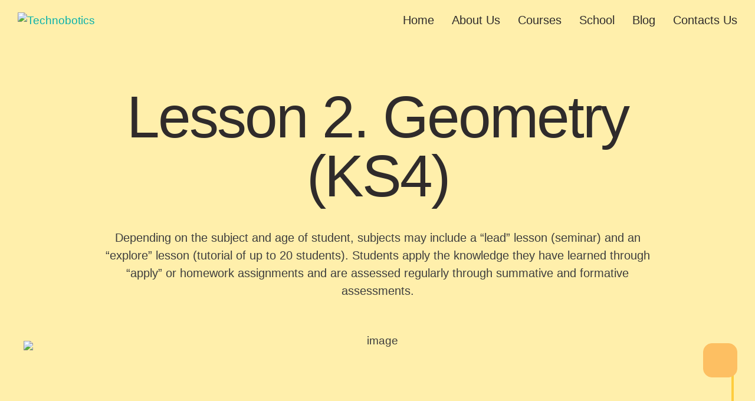

--- FILE ---
content_type: text/css
request_url: https://technobotics.in/wp-content/plugins/pmpro-courses/css/frontend.css?ver=98d232c9eefbffe43b6d7ddce25a46c3
body_size: 382
content:

/* Lesson completion status */
.pmpro_courses-lesson-status {
	text-align: center;
	text-decoration: none;
}
.pmpro_courses-lesson-status .pmpro_courses-lesson-status-label {
	border: 0;
	clip: rect(1px, 1px, 1px, 1px);
	-webkit-clip-path: inset(50%);
	clip-path: inset(50%);
	height: 1px;
	margin: -1px;
	overflow: hidden;
	padding: 0;
	position: absolute;
	width: 1px;
}
.pmpro_courses-lesson-status.pmpro_courses-lesson-status-complete .dashicons {
	color: #3c763d;
	font-size: 40px;
	height: auto;
	width: auto;
}
.pmpro_courses-lesson-status.pmpro_courses-lesson-status-incomplete .dashicons {
	color: #CCC;
	font-size: 30px;
	height: auto;
	width: auto;
}

.pmpro_courses_lesson-status label { cursor: pointer; }
.pmpro_courses_lesson-status .pmpro_courses-button { float: left; margin-right: 1em; }

.pmpro_courses_shortcode_container li {
    display: inline-block;
    width: 30%;
    margin: 0 1% 0 0;
    padding: 10px;
}

/* Lists of Courses and Lessons */
.pmpro_courses {
	border-bottom: 5px solid #CCC;
	border-top: 5px solid #CCC;
	margin: 30px 0;
	padding: 15px 0 0 0;
}
.pmpro_courses .pmpro_courses-title {
	margin: 0;
	padding: 0;
	text-transform: uppercase;
}
.pmpro_courses ol.pmpro_courses-list {
	list-style-type: decimal;
	list-style-position: inside;
	margin: 15px 0 0 0;
	padding: 0;
}
.pmpro_courses ul.pmpro_courses-list {
	list-style-type: none;
	margin: 15px 0 0 0;
	padding: 0;
}
.pmpro_courses ol.pmpro_courses-list li.pmpro_courses-list-item,
.pmpro_courses ul.pmpro_courses-list li.pmpro_courses-list-item {
	border-top: 1px solid #CCC;
	list-style: none;
	margin: 0;
	padding: 0;
}
.pmpro_courses.pmpro-courses-no-access ol.pmpro_courses-list li.pmpro_courses-list-item,
.pmpro_courses.pmpro-courses-no-access ul.pmpro_courses-list li.pmpro_courses-list-item {
	padding:  15px 3px;
}

.pmpro_courses ol.pmpro_courses-list li.pmpro_courses-list-item h4.pmpro_courses-list-item-title,
.pmpro_courses ul.pmpro_courses-list li.pmpro_courses-list-item h4.pmpro_courses-list-item-title {
	margin: 0;
	padding: 0;
}

/* Course-specific list styles */
.pmpro_courses-courses ul.pmpro_courses-list li.pmpro_courses-list-item .pmpro_courses-list-item-link {
	border: none;
	display: grid;
	grid-column-gap: 5px;
	grid-template-areas: 'lessonTitle lessonCount';
	grid-template-columns: auto 100px;
	padding: 15px 3px;
	text-decoration: none;
}
.pmpro_courses-courses ul.pmpro_courses-list li.pmpro_courses-list-item a.pmpro_courses-list-item-link:hover .pmpro_courses-list-item-title {
	text-decoration: underline;	
}
.pmpro_courses-courses ul.pmpro_courses-list li.pmpro_courses-list-item .pmpro_courses-list-item-title {
	align-self: center;
	grid-area: lessonTitle;
}
.pmpro_courses-courses ul.pmpro_courses-list li.pmpro_courses-list-item .pmpro_courses-course-lesson-count {
	align-self: center;
	color: #666;
	grid-area: lessonCount;
}

/* Lesson-specific list styles */
.pmpro_courses-lessons ol.pmpro_courses-list li.pmpro_courses-list-item .pmpro_courses-list-item-link {
	border: none;
	display: grid;
	grid-column-gap: 5px;
	grid-template-areas: 'lessonTitle lessonStatus';
	grid-template-columns: auto 50px;
	padding: 15px 3px;
	text-decoration: none;
}
.pmpro_courses-lessons ol.pmpro_courses-list li.pmpro_courses-list-item .pmpro_courses-list-item-link:hover .pmpro_courses-list-item-title {
	text-decoration: underline;	
}
.pmpro_courses-lessons ol.pmpro_courses-list li.pmpro_courses-list-item .pmpro_courses-list-item-title {
	align-self: center;
	grid-area: lessonTitle;
}
.pmpro_courses-lessons ol.pmpro_courses-list li.pmpro_courses-list-item .pmpro_courses-lesson-status {
	align-self: center;
	grid-area: lessonStatus;
}

/* Additional content added to single Lesson page */
.pmpro_courses_lesson-status,
.pmpro_courses_lesson-back-to-course {
	margin: 30px 0;
}



--- FILE ---
content_type: text/css
request_url: https://technobotics.in/wp-content/themes/los-ninos/style.css?ver=1.0.0
body_size: 105
content:
@charset "UTF-8";
/*
Theme Name: Los Ninos
Theme URI: https://los-ninos.cmsmasters.net/
Author: cmsmasters
Author URI: https://cmsmasters.net/
Description: Los Ninos theme is a kindergarten WordPress theme that can be used for preschool and day care institutions, children groups, play schools, kindergartens and kids stores. It has all the needed functionality for a kindergarten of a day care website, as well as for children goods store or child care blog. The theme is so easy in use, even a child can handle it.
Version: 1.0.2
License:
License URI:
Text Domain: los-ninos
Domain Path: /theme-config/languages
Tags: one-column, two-columns, three-columns, four-columns, left-sidebar, right-sidebar, custom-background, custom-colors, custom-header, custom-menu, editor-style, featured-image-header, featured-images, flexible-header, full-width-template, microformats, post-formats, rtl-language-support, sticky-post, theme-options, threaded-comments, translation-ready
*/


.sticky,
.bypostauthor,
.screen-reader-text {
  outline: none;
}


--- FILE ---
content_type: text/css
request_url: https://technobotics.in/wp-content/uploads/elementor/css/los-ninos-courses-for-membership-add-on.min.css?ver=1.0.0
body_size: 858
content:
#cmsmasters_body .pmpro_courses{background-color:var(--cmsmasters-lesson-wrapper-bg-color);border-left:var(--cmsmasters-lesson-wrapper-bd-width-left) var(--cmsmasters-lesson-wrapper-bd-style) var(--cmsmasters-lesson-wrapper-bd-color);border-bottom:var(--cmsmasters-lesson-wrapper-bd-width-bottom) var(--cmsmasters-lesson-wrapper-bd-style) var(--cmsmasters-lesson-wrapper-bd-color);border-right:var(--cmsmasters-lesson-wrapper-bd-width-right) var(--cmsmasters-lesson-wrapper-bd-style) var(--cmsmasters-lesson-wrapper-bd-color);border-top:var(--cmsmasters-lesson-wrapper-bd-width-top) var(--cmsmasters-lesson-wrapper-bd-style) var(--cmsmasters-lesson-wrapper-bd-color);-webkit-border-radius:var(--cmsmasters-lesson-wrapper-bd-radius);border-radius:var(--cmsmasters-lesson-wrapper-bd-radius);-webkit-box-shadow:var(--cmsmasters-lesson-wrapper-box-shadow);box-shadow:var(--cmsmasters-lesson-wrapper-box-shadow);padding:var(--cmsmasters-lesson-wrapper-padding-top) var(--cmsmasters-lesson-wrapper-padding-right) var(--cmsmasters-lesson-wrapper-padding-bottom) var(--cmsmasters-lesson-wrapper-padding-left);margin:var(--cmsmasters-lesson-wrapper-gap,1.5rem) auto 0;width:100%;max-width:var(--cmsmasters-lesson-wrapper-width,100%)}#cmsmasters_body .pmpro_courses:first-child{margin-top:0}#cmsmasters_body .pmpro_courses:last-child{margin-bottom:0}#cmsmasters_body .pmpro_courses .pmpro_courses-title{text-align:var(--cmsmasters-lesson-title-alignment,center);margin-bottom:var(--cmsmasters-lesson-title-gap,calc(1.5rem * 1.7));color:var(--cmsmasters-lesson-color-title);font-family:var(--cmsmasters-lesson-title-font-family);font-weight:var(--cmsmasters-lesson-title-font-weight);font-style:var(--cmsmasters-lesson-title-font-style);text-transform:var(--cmsmasters-lesson-title-text-transform);-webkit-text-decoration:var(--cmsmasters-lesson-title-text-decoration);text-decoration:var(--cmsmasters-lesson-title-text-decoration);font-size:var(--cmsmasters-lesson-title-font-size);line-height:var(--cmsmasters-lesson-title-line-height);letter-spacing:var(--cmsmasters-lesson-title-letter-spacing)}#cmsmasters_body .pmpro_courses .pmpro_courses-list{margin:0}#cmsmasters_body .pmpro_courses .pmpro_courses-list-item{border-top:var(--cmsmasters-lesson-border-width,1px) solid;border-color:var(--cmsmasters-lesson-border-color-list);padding:calc(var(--cmsmasters-lesson-list-gap) / 2) 0}#cmsmasters_body .pmpro_courses .pmpro_courses-list-item:first-child{border-top:none;padding-top:0}#cmsmasters_body .pmpro_courses .pmpro_courses-list-item:last-child{padding-bottom:0}#cmsmasters_body .pmpro_courses .pmpro_courses-list-item-link{display:-webkit-box;display:-ms-flexbox;display:flex;-webkit-box-orient:horizontal;-webkit-box-direction:normal;-ms-flex-direction:row;flex-direction:row;-webkit-box-pack:justify;-ms-flex-pack:justify;justify-content:space-between;-webkit-box-align:center;-ms-flex-align:center;align-items:center;-ms-flex-wrap:nowrap;flex-wrap:nowrap;padding:0;color:var(--cmsmasters-lesson-color-list);font-family:var(--cmsmasters-lesson-list-font-family);font-weight:var(--cmsmasters-lesson-list-font-weight);font-style:var(--cmsmasters-lesson-list-font-style);text-transform:var(--cmsmasters-lesson-list-text-transform);-webkit-text-decoration:var(--cmsmasters-lesson-list-text-decoration);text-decoration:var(--cmsmasters-lesson-list-text-decoration);font-size:var(--cmsmasters-lesson-list-font-size);line-height:var(--cmsmasters-lesson-list-line-height);letter-spacing:var(--cmsmasters-lesson-list-letter-spacing)}#cmsmasters_body .pmpro_courses .pmpro_courses-list-item-link .pmpro_courses-list-item-title{-webkit-transition:color .3s ease;-o-transition:color .3s ease;transition:color .3s ease}#cmsmasters_body .pmpro_courses .pmpro_courses-list-item-link:hover .pmpro_courses-list-item-title{-webkit-text-decoration:var(--cmsmasters-lesson-list-text-decoration);text-decoration:var(--cmsmasters-lesson-list-text-decoration);color:var(--cmsmasters-lesson-color-list-hover)}#cmsmasters_body .pmpro_courses .pmpro_courses-list-item-link .dashicons{display:-webkit-box;display:-ms-flexbox;display:flex;-webkit-box-align:center;-ms-flex-align:center;align-items:center;font-size:var(--cmsmasters-lesson-list-icon-size);color:var(--cmsmasters-lesson-color-list-icon)}#cmsmasters_body .pmpro_courses .pmpro_courses-list-item-link .dashicons.dashicons-yes{color:var(--cmsmasters-lesson-color-list-icon-completed)}#cmsmasters_body .pmpro_content_message{margin-top:calc(1.5rem * 1.7);text-align:center;font-family:var(--cmsmasters-h5-font-family);font-weight:var(--cmsmasters-h5-font-weight);font-style:var(--cmsmasters-h5-font-style);text-transform:var(--cmsmasters-h5-text-transform);-webkit-text-decoration:var(--cmsmasters-h5-text-decoration);text-decoration:var(--cmsmasters-h5-text-decoration);font-size:var(--cmsmasters-h5-font-size);line-height:var(--cmsmasters-h5-line-height);letter-spacing:var(--cmsmasters-h5-letter-spacing);title:var(--cmsmasters-colors-text)}#cmsmasters_body .pmpro_content_message a{font-family:var(--cmsmasters-button-font-family);font-weight:var(--cmsmasters-button-font-weight);font-style:var(--cmsmasters-button-font-style);text-transform:var(--cmsmasters-button-text-transform);-webkit-text-decoration:var(--cmsmasters-button-text-decoration);text-decoration:var(--cmsmasters-button-text-decoration);font-size:var(--cmsmasters-button-font-size);line-height:var(--cmsmasters-button-line-height);letter-spacing:var(--cmsmasters-button-letter-spacing);color:var(--cmsmasters-button-normal-colors-color);border-top:var(--cmsmasters-button-normal-bd-width-top) var(--cmsmasters-button-normal-bd-style) var(--cmsmasters-button-normal-colors-bd);border-right:var(--cmsmasters-button-normal-bd-width-right) var(--cmsmasters-button-normal-bd-style) var(--cmsmasters-button-normal-colors-bd);border-bottom:var(--cmsmasters-button-normal-bd-width-bottom) var(--cmsmasters-button-normal-bd-style) var(--cmsmasters-button-normal-colors-bd);border-left:var(--cmsmasters-button-normal-bd-width-left) var(--cmsmasters-button-normal-bd-style) var(--cmsmasters-button-normal-colors-bd);-webkit-border-radius:var(--cmsmasters-button-normal-bd-radius);border-radius:var(--cmsmasters-button-normal-bd-radius);text-shadow:var(--cmsmasters-button-text-shadow);-webkit-box-shadow:var(--cmsmasters-button-normal-box-shadow);box-shadow:var(--cmsmasters-button-normal-box-shadow);padding:var(--cmsmasters-button-padding-top) var(--cmsmasters-button-padding-right) var(--cmsmasters-button-padding-bottom) var(--cmsmasters-button-padding-left);display:inline-block;cursor:pointer;word-break:normal;position:relative;z-index:0;-webkit-transition:all .3s ease-in-out;-o-transition:all .3s ease-in-out;transition:all .3s ease-in-out;overflow:hidden;background-color:transparent;background-image:none;margin:1.5rem 10px 0 0}#cmsmasters_body .pmpro_content_message a:hover{color:var(--cmsmasters-button-hover-colors-color);border-color:var(--cmsmasters-button-hover-colors-bd);-webkit-border-radius:var(--cmsmasters-button-hover-bd-radius);border-radius:var(--cmsmasters-button-hover-bd-radius);-webkit-text-decoration:var(--cmsmasters-button-hover-text-decoration);text-decoration:var(--cmsmasters-button-hover-text-decoration);text-shadow:var(--cmsmasters-button-hover-text-shadow);-webkit-box-shadow:var(--cmsmasters-button-hover-box-shadow);box-shadow:var(--cmsmasters-button-hover-box-shadow)}#cmsmasters_body .pmpro_content_message a:after,#cmsmasters_body .pmpro_content_message a:before{content:"";width:100%;height:100%;position:absolute;left:0;top:0;z-index:-1;-webkit-transition:opacity .3s ease-in-out;-o-transition:opacity .3s ease-in-out;transition:opacity .3s ease-in-out}#cmsmasters_body .pmpro_content_message a:before{background-color:var(--cmsmasters-button-normal-colors-bg);background-image:var(--cmsmasters-button-normal-colors-bg-image);opacity:1}#cmsmasters_body .pmpro_content_message a:after{background-color:var(--cmsmasters-button-hover-colors-bg);background-image:var(--cmsmasters-button-hover-colors-bg-image);opacity:0}#cmsmasters_body .pmpro_content_message a:hover:before{opacity:0}#cmsmasters_body .pmpro_content_message a:hover:after{opacity:1}#cmsmasters_body .pmpro_content_message a:last-child{margin-right:0}#cmsmasters_body .pmpro_courses_lesson-back-to-course,#cmsmasters_body .pmpro_courses_lesson-back-to-course p,#cmsmasters_body .pmpro_courses_lesson-status,#cmsmasters_body .pmpro_courses_lesson-status p{margin:0}#cmsmasters_body .pmpro_courses_lesson-status{text-align:center;font-family:var(--cmsmasters-h5-font-family);font-weight:var(--cmsmasters-h5-font-weight);font-style:var(--cmsmasters-h5-font-style);text-transform:var(--cmsmasters-h5-text-transform);-webkit-text-decoration:var(--cmsmasters-h5-text-decoration);text-decoration:var(--cmsmasters-h5-text-decoration);font-size:var(--cmsmasters-h5-font-size);line-height:var(--cmsmasters-h5-line-height);letter-spacing:var(--cmsmasters-h5-letter-spacing)}#cmsmasters_body .pmpro_courses_lesson-status P{font-size:0;display:-webkit-box;display:-ms-flexbox;display:flex;-ms-flex-wrap:nowrap;flex-wrap:nowrap;-webkit-box-pack:center;-ms-flex-pack:center;justify-content:center;-webkit-box-align:center;-ms-flex-align:center;align-items:center}#cmsmasters_body .pmpro_courses_lesson-status input[type=checkbox]{width:28px;height:28px}#cmsmasters_body .pmpro_courses_lesson-status label{font-family:var(--cmsmasters-h5-font-family);font-weight:var(--cmsmasters-h5-font-weight);font-style:var(--cmsmasters-h5-font-style);text-transform:var(--cmsmasters-h5-text-transform);-webkit-text-decoration:var(--cmsmasters-h5-text-decoration);text-decoration:var(--cmsmasters-h5-text-decoration);font-size:var(--cmsmasters-h5-font-size);line-height:var(--cmsmasters-h5-line-height);letter-spacing:var(--cmsmasters-h5-letter-spacing)}#cmsmasters_body .pmpro_courses_lesson-status *{font:inherit}#cmsmasters_body .pmpro_courses_lesson-back-to-course{text-align:center;margin-top:1.5rem;font-family:var(--cmsmasters-text-font-family);font-weight:var(--cmsmasters-text-font-weight);font-style:var(--cmsmasters-text-font-style);text-transform:var(--cmsmasters-text-text-transform);-webkit-text-decoration:var(--cmsmasters-text-text-decoration);text-decoration:var(--cmsmasters-text-text-decoration);font-size:var(--cmsmasters-text-font-size);line-height:var(--cmsmasters-text-line-height);letter-spacing:var(--cmsmasters-text-letter-spacing)}#cmsmasters_body .pmpro_courses_lesson-back-to-course *{font:inherit}

--- FILE ---
content_type: text/css
request_url: https://technobotics.in/wp-content/uploads/elementor/css/post-26.css?ver=1746785279
body_size: 1049
content:
.elementor-kit-26{--e-global-color-primary:#09B1AB;--e-global-color-secondary:#2F2B2B;--e-global-color-text:#3E3E3E;--e-global-color-accent:#D78BCD;--e-global-color-tertiary:#8E8E8E;--e-global-color-background:#ffffff;--e-global-color-alternate:#F5F1EA;--e-global-color-border:#E4E1DB;--e-global-color-f181b36:#F06D4F;--e-global-color-a51323e:#47B1E4;--e-global-color-26c83ae:#FDBF62;--e-global-color-40b8978:#FFF1FB;--e-global-color-c97d515:#EBF6F6;--e-global-color-aaab2a4:#FFEFAB;--e-global-typography-primary-font-family:"Fredoka one";--e-global-typography-primary-font-weight:normal;--e-global-typography-secondary-font-family:"Fredoka one";--e-global-typography-secondary-font-weight:normal;--e-global-typography-text-font-family:"Spartan Font";--e-global-typography-text-font-size:20px;--e-global-typography-text-font-weight:300;--e-global-typography-text-text-transform:none;--e-global-typography-text-font-style:normal;--e-global-typography-text-text-decoration:none;--e-global-typography-text-line-height:1.5em;--e-global-typography-text-letter-spacing:0px;--e-global-typography-text-word-spacing:0px;--e-global-typography-accent-font-family:"Fredoka one";--e-global-typography-accent-font-size:20px;--e-global-typography-accent-font-weight:500;--e-global-typography-accent-text-transform:none;--e-global-typography-accent-font-style:normal;--e-global-typography-accent-text-decoration:none;--e-global-typography-accent-line-height:1.3em;--e-global-typography-accent-letter-spacing:0px;--e-global-typography-accent-word-spacing:0px;--e-global-typography-tertiary-font-family:"Fredoka one";--e-global-typography-tertiary-font-size:16px;--e-global-typography-tertiary-font-weight:400;--e-global-typography-tertiary-text-transform:none;--e-global-typography-tertiary-font-style:normal;--e-global-typography-tertiary-text-decoration:none;--e-global-typography-tertiary-line-height:1.2em;--e-global-typography-tertiary-letter-spacing:0px;--e-global-typography-tertiary-word-spacing:0px;--e-global-typography-meta-font-family:"Fredoka one";--e-global-typography-meta-font-size:14px;--e-global-typography-meta-font-weight:400;--e-global-typography-meta-text-transform:none;--e-global-typography-meta-font-style:normal;--e-global-typography-meta-text-decoration:none;--e-global-typography-meta-line-height:1.6em;--e-global-typography-meta-letter-spacing:0px;--e-global-typography-meta-word-spacing:0px;--e-global-typography-taxonomy-font-family:"Fredoka one";--e-global-typography-taxonomy-font-size:12px;--e-global-typography-taxonomy-font-weight:600;--e-global-typography-taxonomy-text-transform:uppercase;--e-global-typography-taxonomy-font-style:normal;--e-global-typography-taxonomy-text-decoration:none;--e-global-typography-taxonomy-line-height:1.5em;--e-global-typography-taxonomy-letter-spacing:1px;--e-global-typography-taxonomy-word-spacing:0px;--e-global-typography-small-font-family:"Fredoka one";--e-global-typography-small-font-size:15px;--e-global-typography-small-font-weight:300;--e-global-typography-small-text-transform:none;--e-global-typography-small-font-style:normal;--e-global-typography-small-text-decoration:none;--e-global-typography-small-line-height:1.5em;--e-global-typography-small-letter-spacing:0px;--e-global-typography-small-word-spacing:0px;--e-global-typography-h1-font-family:"Fredoka one";--e-global-typography-h1-font-size:100px;--e-global-typography-h1-font-weight:normal;--e-global-typography-h1-text-transform:none;--e-global-typography-h1-font-style:normal;--e-global-typography-h1-text-decoration:none;--e-global-typography-h1-line-height:1em;--e-global-typography-h1-letter-spacing:-3px;--e-global-typography-h1-word-spacing:0px;--e-global-typography-h2-font-family:"Fredoka one";--e-global-typography-h2-font-size:72px;--e-global-typography-h2-font-weight:600;--e-global-typography-h2-text-transform:none;--e-global-typography-h2-font-style:normal;--e-global-typography-h2-text-decoration:none;--e-global-typography-h2-line-height:1.1em;--e-global-typography-h2-letter-spacing:-2px;--e-global-typography-h2-word-spacing:0px;--e-global-typography-h3-font-family:"Fredoka one";--e-global-typography-h3-font-size:48px;--e-global-typography-h3-font-weight:600;--e-global-typography-h3-text-transform:none;--e-global-typography-h3-font-style:normal;--e-global-typography-h3-text-decoration:none;--e-global-typography-h3-line-height:1.2em;--e-global-typography-h3-letter-spacing:-1px;--e-global-typography-h3-word-spacing:0px;--e-global-typography-h4-font-family:"Fredoka one";--e-global-typography-h4-font-size:28px;--e-global-typography-h4-font-weight:500;--e-global-typography-h4-text-transform:none;--e-global-typography-h4-font-style:normal;--e-global-typography-h4-text-decoration:none;--e-global-typography-h4-line-height:1.2em;--e-global-typography-h4-letter-spacing:0px;--e-global-typography-h4-word-spacing:0px;--e-global-typography-h5-font-family:"Fredoka one";--e-global-typography-h5-font-size:24px;--e-global-typography-h5-font-weight:500;--e-global-typography-h5-text-transform:none;--e-global-typography-h5-font-style:normal;--e-global-typography-h5-text-decoration:none;--e-global-typography-h5-line-height:1.25em;--e-global-typography-h5-letter-spacing:0px;--e-global-typography-h5-word-spacing:0px;--e-global-typography-h6-font-family:"Fredoka one";--e-global-typography-h6-font-size:16px;--e-global-typography-h6-font-weight:500;--e-global-typography-h6-text-transform:none;--e-global-typography-h6-font-style:normal;--e-global-typography-h6-text-decoration:none;--e-global-typography-h6-line-height:1.5em;--e-global-typography-h6-letter-spacing:0px;--e-global-typography-h6-word-spacing:0px;--e-global-typography-button-font-family:"Fredoka one";--e-global-typography-button-font-size:18px;--e-global-typography-button-font-weight:600;--e-global-typography-button-text-transform:none;--e-global-typography-button-font-style:normal;--e-global-typography-button-text-decoration:none;--e-global-typography-button-line-height:1.2em;--e-global-typography-button-letter-spacing:0px;--e-global-typography-button-word-spacing:0px;--e-global-typography-blockquote-font-family:"Spartan Font";--e-global-typography-blockquote-font-size:30px;--e-global-typography-blockquote-font-weight:300;--e-global-typography-blockquote-text-transform:none;--e-global-typography-blockquote-font-style:normal;--e-global-typography-blockquote-text-decoration:none;--e-global-typography-blockquote-line-height:1.4em;--e-global-typography-blockquote-letter-spacing:0px;--e-global-typography-blockquote-word-spacing:0px;--e-global-typography-902c815-font-family:"League Spartan Local";--e-global-typography-902c815-font-size:24px;--e-global-typography-902c815-font-weight:400;--e-global-typography-902c815-text-transform:none;--e-global-typography-902c815-font-style:normal;--e-global-typography-902c815-text-decoration:none;--e-global-typography-902c815-line-height:1.4em;--e-global-typography-902c815-letter-spacing:0px;--e-global-typography-902c815-word-spacing:0px;}.elementor-kit-26 e-page-transition{background-color:#FFBC7D;}.elementor-section.elementor-section-boxed > .elementor-container{max-width:1320px;}.e-con{--container-max-width:1320px;}.elementor-widget:not(:last-child){margin-block-end:20px;}.elementor-element{--widgets-spacing:20px 20px;--widgets-spacing-row:20px;--widgets-spacing-column:20px;}{}h1.entry-title{display:var(--page-title-display);}@media(max-width:1024px){.elementor-kit-26{--e-global-typography-text-font-size:18px;--e-global-typography-h1-font-size:80px;--e-global-typography-h1-letter-spacing:-2px;--e-global-typography-h2-font-size:52px;--e-global-typography-h3-font-size:36px;--e-global-typography-h4-font-size:24px;--e-global-typography-h5-font-size:20px;--e-global-typography-h6-font-size:16px;--e-global-typography-button-font-size:17px;--e-global-typography-blockquote-font-size:26px;--e-global-typography-902c815-font-size:22px;}.elementor-section.elementor-section-boxed > .elementor-container{max-width:1024px;}.e-con{--container-max-width:1024px;}}@media(max-width:767px){.elementor-kit-26{--e-global-typography-text-font-size:17px;--e-global-typography-accent-font-size:15px;--e-global-typography-tertiary-font-size:15px;--e-global-typography-meta-font-size:13px;--e-global-typography-taxonomy-font-size:11px;--e-global-typography-small-font-size:14px;--e-global-typography-h1-font-size:40px;--e-global-typography-h1-letter-spacing:-1px;--e-global-typography-h2-font-size:32px;--e-global-typography-h2-letter-spacing:-1px;--e-global-typography-h3-font-size:26px;--e-global-typography-h4-font-size:20px;--e-global-typography-h5-font-size:18px;--e-global-typography-h6-font-size:15px;--e-global-typography-button-font-size:15px;--e-global-typography-blockquote-font-size:21px;--e-global-typography-902c815-font-size:19px;}.elementor-section.elementor-section-boxed > .elementor-container{max-width:767px;}.e-con{--container-max-width:767px;}}/* Start local fonts styles */
@font-face {
	font-family: 'League Spartan Local';
	font-weight: normal;
	font-style: normal;
	src: url('https://techno.crmleadgen.net/wp-content/uploads/elementor/cmsmasters-local-fonts/league_spartan_local/LeagueSpartan-Regular.woff2') format('woff2'),
		url('https://techno.crmleadgen.net/wp-content/uploads/elementor/cmsmasters-local-fonts/league_spartan_local/LeagueSpartan-Regular.woff') format('woff');
}

@font-face {
	font-family: 'League Spartan Local';
	font-weight: 500;
	font-style: normal;
	src: url('https://techno.crmleadgen.net/wp-content/uploads/elementor/cmsmasters-local-fonts/league_spartan_local/LeagueSpartan-Medium.woff2') format('woff2'),
		url('https://techno.crmleadgen.net/wp-content/uploads/elementor/cmsmasters-local-fonts/league_spartan_local/LeagueSpartan-Medium.woff') format('woff');
}

@font-face {
	font-family: 'League Spartan Local';
	font-weight: 300;
	font-style: normal;
	src: url('https://techno.crmleadgen.net/wp-content/uploads/elementor/cmsmasters-local-fonts/league_spartan_local/LeagueSpartan-Light.woff2') format('woff2'),
		url('https://techno.crmleadgen.net/wp-content/uploads/elementor/cmsmasters-local-fonts/league_spartan_local/LeagueSpartan-Light.woff') format('woff');
}

/* End local fonts styles */
/* Start Custom Fonts CSS */@font-face {
	font-family: 'Fredoka one';
	font-style: normal;
	font-weight: normal;
	font-display: auto;
	src: url('https://technobotics.in/wp-content/uploads/2023/03/FredokaOne-Regular.ttf') format('truetype');
}
/* End Custom Fonts CSS */
/* Start Custom Fonts CSS */@font-face {
	font-family: 'Spartan Font';
	font-style: normal;
	font-weight: normal;
	font-display: auto;
	src: url('https://technobotics.in/wp-content/uploads/2023/03/LeagueSpartan-VariableFont_wght.ttf') format('truetype');
}
/* End Custom Fonts CSS */

--- FILE ---
content_type: text/css
request_url: https://technobotics.in/wp-content/uploads/elementor/css/post-33727.css?ver=1748873585
body_size: 272
content:
.elementor-33727 .elementor-element.elementor-element-19758a3{margin-top:0px;margin-bottom:50px;}.elementor-33727 .elementor-element.elementor-element-a4076fd > .elementor-widget-wrap > .elementor-widget:not(.elementor-widget__width-auto):not(.elementor-widget__width-initial):not(:last-child):not(.elementor-absolute){margin-bottom:30px;}.elementor-33727 .elementor-element.elementor-element-3528ee1 > .elementor-widget-container{margin:0px 0px 40px 0px;}.elementor-33727 .elementor-element.elementor-element-b544e83 > .elementor-widget-container{margin:0px 0px 30px 0px;}.elementor-33727 .elementor-element.elementor-element-b544e83 .elementor-widget-cmsmasters-gallery__item{border-radius:20px;transition-duration:550ms;}.elementor-33727 .elementor-element.elementor-element-b544e83 .e-gallery-image{transition-duration:550ms;}.elementor-33727 .elementor-element.elementor-element-89701a1{text-align:left;}.elementor-33727 .elementor-element.elementor-element-a46c073 > .elementor-widget-container{margin:0px 0px 30px 0px;}.elementor-33727 .elementor-element.elementor-element-a92c1d0 > .elementor-widget-container{background-color:var( --e-global-color-alternate );margin:0px 0px 30px 0px;padding:60px 60px 60px 60px;border-radius:40px 40px 40px 40px;}.elementor-33727 .elementor-element.elementor-element-a92c1d0{--cmsmasters-icon-list-item-text-indent:10px;--cmsmasters-icon-list-item-vertical-align:center;--cmsmasters-icon-list-item-icon-size:5px;--cmsmasters-icon-list-item-icon-vertical-align:center;--cmsmasters-icon-list-item-icon-color:var( --e-global-color-accent );--cmsmasters-icon-list-title-gap:30px;}.elementor-33727 .elementor-element.elementor-element-1e7bfb6 > .elementor-widget-container{margin:0px 0px 30px 0px;}.elementor-33727 .elementor-element.elementor-element-6b0bb8e > .elementor-widget-container{margin:0px 0px 30px 0px;}.elementor-33727 .elementor-element.elementor-element-6b0bb8e .elementor-widget-cmsmasters-gallery__item{border-radius:20px;transition-duration:550ms;}.elementor-33727 .elementor-element.elementor-element-6b0bb8e .e-gallery-image{transition-duration:550ms;}.elementor-33727 .elementor-element.elementor-element-09d5e3f > .elementor-widget-container{margin:0px 0px 30px 0px;}.elementor-33727 .elementor-element.elementor-element-2aefda6 > .elementor-widget-container{margin:0px 0px 30px 0px;}.elementor-33727 .elementor-element.elementor-element-335a350 > .elementor-widget-container{margin:0px 0px 30px 0px;}.elementor-33727 .elementor-element.elementor-element-335a350 img{border-radius:20px 20px 20px 20px;}.elementor-33727 .elementor-element.elementor-element-beab294 > .elementor-widget-container{margin:0px 0px 15px 0px;}.elementor-33727 .elementor-element.elementor-element-beab294{text-align:left;}.elementor-33727 .elementor-element.elementor-element-e992dcc > .elementor-widget-container{margin:0px 0px 70px 0px;}.elementor-33727 .elementor-element.elementor-element-e992dcc{--cmsmasters-icon-list-items-gap:calc(30px/2);--cmsmasters-icon-list-item-text-indent:30px;--cmsmasters-icon-list-item-vertical-align:center;--cmsmasters-icon-list-item-counter-type:decimal;--cmsmasters-icon-list-item-icon-vertical-align:center;--cmsmasters-icon-list-item-icon-color:var( --e-global-color-accent );}.elementor-33727 .elementor-element.elementor-element-e992dcc .cmsmasters-widget-icon-list-item-icon > span:before{font-family:var( --e-global-typography-h3-font-family ), Sans-serif;font-size:var( --e-global-typography-h3-font-size );font-weight:var( --e-global-typography-h3-font-weight );text-transform:var( --e-global-typography-h3-text-transform );font-style:var( --e-global-typography-h3-font-style );text-decoration:var( --e-global-typography-h3-text-decoration );letter-spacing:var( --e-global-typography-h3-letter-spacing );word-spacing:var( --e-global-typography-h3-word-spacing );}@media(max-width:1024px){.elementor-33727 .elementor-element.elementor-element-e992dcc .cmsmasters-widget-icon-list-item-icon > span:before{font-size:var( --e-global-typography-h3-font-size );letter-spacing:var( --e-global-typography-h3-letter-spacing );word-spacing:var( --e-global-typography-h3-word-spacing );}}@media(max-width:767px){.elementor-33727 .elementor-element.elementor-element-19758a3{margin-top:0px;margin-bottom:30px;}.elementor-33727 .elementor-element.elementor-element-e992dcc .cmsmasters-widget-icon-list-item-icon > span:before{font-size:var( --e-global-typography-h3-font-size );letter-spacing:var( --e-global-typography-h3-letter-spacing );word-spacing:var( --e-global-typography-h3-word-spacing );}}@media(min-width:1601px){.elementor-33727 .elementor-element.elementor-element-e992dcc .cmsmasters-widget-icon-list-item-icon > span:before{font-size:var( --e-global-typography-h3-font-size );letter-spacing:var( --e-global-typography-h3-letter-spacing );word-spacing:var( --e-global-typography-h3-word-spacing );}}

--- FILE ---
content_type: text/css
request_url: https://technobotics.in/wp-content/uploads/elementor/css/post-304.css?ver=1753949620
body_size: 2221
content:
.elementor-304 .elementor-element.elementor-element-340f473b > .elementor-container > .elementor-column > .elementor-widget-wrap{align-content:center;align-items:center;}.elementor-304 .elementor-element.elementor-element-340f473b{margin-top:0px;margin-bottom:-91px;padding:0px 10px 0px 10px;z-index:999;}.elementor-304 .elementor-element.elementor-element-7da9e22c .elementor-widget-cmsmasters-site-logo__image-container img{width:200px;}.elementor-304 .elementor-element.elementor-element-7da9e22c .elementor-widget-cmsmasters-site-logo__image-container img,
					.elementor-304 .elementor-element.elementor-element-7da9e22c .elementor-widget-cmsmasters-site-logo__icon{background-color:#FFFFFF00;border-radius:15px 15px 15px 15px;}.elementor-304 .elementor-element.elementor-element-2bbd8eb6.elementor-column > .elementor-widget-wrap{justify-content:flex-end;}.elementor-304 .elementor-element.elementor-element-54ef12cd{width:initial;max-width:initial;--indicator-main-gap:5px;--main-item-horizontal-padding:0px;--main-side-item-horizontal-padding:0px;--dropdown-bg-color:#36CCDE;--dropdown-top-distance:25px;--dropdown-border-radius:30px 30px 30px 30px;--dropdown-padding-top:25px;--dropdown-padding-right:25px;--dropdown-padding-bottom:25px;--dropdown-padding-left:25px;--dropdown-main-level-color:var( --e-global-color-background );--dropdown-main-level-color-hover:#FFFFFFB3;--dropdown-main-level-color-active:#FFFFFFB3;--dropdown-item-main-horizontal-padding:0px;--dropdown-item-main-vertical-padding:0px;--dropdown-item-space-main-between:18px;--dropdown-divider-type:none;}.elementor-304 .elementor-element.elementor-element-54ef12cd .elementor-widget-cmsmasters-nav-menu__main.cmsmasters-layout-horizontal > ul > li > a .elementor-widget-cmsmasters-nav-menu__arrow > span,
					.elementor-304 .elementor-element.elementor-element-54ef12cd .elementor-widget-cmsmasters-nav-menu__main.cmsmasters-layout-vertical.cmsmasters-vertical-type-normal > ul > li > a .elementor-widget-cmsmasters-nav-menu__arrow > span{font-size:16px;}.elementor-304 .elementor-element.elementor-element-54ef12cd .elementor-widget-cmsmasters-nav-menu__main.cmsmasters-layout-horizontal > ul > li > a .elementor-widget-cmsmasters-nav-menu__arrow > span svg,
					.elementor-304 .elementor-element.elementor-element-54ef12cd .elementor-widget-cmsmasters-nav-menu__main.cmsmasters-layout-vertical.cmsmasters-vertical-type-normal > ul > li > a .elementor-widget-cmsmasters-nav-menu__arrow > span svg{width:16px;height:16px;}.elementor-304 .elementor-element.elementor-element-54ef12cd .elementor-widget-cmsmasters-nav-menu__main.cmsmasters-layout-horizontal > ul > li .elementor-widget-cmsmasters-nav-menu__dropdown-submenu,
					.elementor-304 .elementor-element.elementor-element-54ef12cd .elementor-widget-cmsmasters-nav-menu__main.cmsmasters-layout-vertical.cmsmasters-vertical-type-normal > ul > li .elementor-widget-cmsmasters-nav-menu__dropdown-submenu{width:200px;}.elementor-304 .elementor-element.elementor-element-54ef12cd .elementor-widget-cmsmasters-nav-menu__main.cmsmasters-layout-horizontal > ul > li > a,
			.elementor-304 .elementor-element.elementor-element-54ef12cd .elementor-widget-cmsmasters-nav-menu__main.cmsmasters-layout-vertical.cmsmasters-vertical-type-normal > ul > li > a,
			.elementor-304 .elementor-element.elementor-element-54ef12cd .elementor-widget-cmsmasters-nav-menu__main.cmsmasters-layout-vertical.cmsmasters-vertical-type-side > ul > li > a{font-family:var( --e-global-typography-accent-font-family ), Sans-serif;font-size:var( --e-global-typography-accent-font-size );font-weight:var( --e-global-typography-accent-font-weight );text-transform:var( --e-global-typography-accent-text-transform );font-style:var( --e-global-typography-accent-font-style );text-decoration:var( --e-global-typography-accent-text-decoration );line-height:var( --e-global-typography-accent-line-height );letter-spacing:var( --e-global-typography-accent-letter-spacing );word-spacing:var( --e-global-typography-accent-word-spacing );color:var( --e-global-color-secondary );fill:var( --e-global-color-secondary );padding-top:0px;padding-bottom:0px;}.elementor-304 .elementor-element.elementor-element-54ef12cd .elementor-widget-cmsmasters-nav-menu__main.cmsmasters-layout-horizontal > ul > li > a:hover,
			.elementor-304 .elementor-element.elementor-element-54ef12cd .elementor-widget-cmsmasters-nav-menu__main.cmsmasters-layout-horizontal > ul > li:hover > a,
			.elementor-304 .elementor-element.elementor-element-54ef12cd .elementor-widget-cmsmasters-nav-menu__main.cmsmasters-layout-horizontal > ul > li > a:focus,
			.elementor-304 .elementor-element.elementor-element-54ef12cd .elementor-widget-cmsmasters-nav-menu__main.cmsmasters-layout-vertical.cmsmasters-vertical-type-normal > ul > li > a:hover,
			.elementor-304 .elementor-element.elementor-element-54ef12cd .elementor-widget-cmsmasters-nav-menu__main.cmsmasters-layout-vertical.cmsmasters-vertical-type-normal > ul > li:hover > a,
			.elementor-304 .elementor-element.elementor-element-54ef12cd .elementor-widget-cmsmasters-nav-menu__main.cmsmasters-layout-vertical.cmsmasters-vertical-type-normal > ul > li > a:focus,
			.elementor-304 .elementor-element.elementor-element-54ef12cd .elementor-widget-cmsmasters-nav-menu__main.cmsmasters-layout-vertical.cmsmasters-vertical-type-side > ul > li > a:hover,
			.elementor-304 .elementor-element.elementor-element-54ef12cd .elementor-widget-cmsmasters-nav-menu__main.cmsmasters-layout-vertical.cmsmasters-vertical-type-side > ul > li > a:focus{color:#36CCDE;fill:#36CCDE;}.elementor-304 .elementor-element.elementor-element-54ef12cd .elementor-widget-cmsmasters-nav-menu__main.cmsmasters-layout-horizontal > ul > li.current-menu-ancestor > a,
			.elementor-304 .elementor-element.elementor-element-54ef12cd .elementor-widget-cmsmasters-nav-menu__main.cmsmasters-layout-horizontal > ul > li.current-menu-ancestor:hover > a,
			.elementor-304 .elementor-element.elementor-element-54ef12cd .elementor-widget-cmsmasters-nav-menu__main.cmsmasters-layout-horizontal > ul > li.current-menu-ancestor:focus > a,
			.elementor-304 .elementor-element.elementor-element-54ef12cd .elementor-widget-cmsmasters-nav-menu__main.cmsmasters-layout-vertical.cmsmasters-vertical-type-normal > ul > li.current-menu-ancestor > a,
			.elementor-304 .elementor-element.elementor-element-54ef12cd .elementor-widget-cmsmasters-nav-menu__main.cmsmasters-layout-vertical.cmsmasters-vertical-type-normal > ul > li.current-menu-ancestor:hover > a,
			.elementor-304 .elementor-element.elementor-element-54ef12cd .elementor-widget-cmsmasters-nav-menu__main.cmsmasters-layout-vertical.cmsmasters-vertical-type-normal > ul > li.current-menu-ancestor:focus > a,
			.elementor-304 .elementor-element.elementor-element-54ef12cd .elementor-widget-cmsmasters-nav-menu__main.cmsmasters-layout-vertical.cmsmasters-vertical-type-side > ul > li.current-menu-ancestor > a,
			.elementor-304 .elementor-element.elementor-element-54ef12cd .elementor-widget-cmsmasters-nav-menu__main.cmsmasters-layout-vertical.cmsmasters-vertical-type-side > ul > li.current-menu-ancestor:hover > a,
			.elementor-304 .elementor-element.elementor-element-54ef12cd .elementor-widget-cmsmasters-nav-menu__main.cmsmasters-layout-vertical.cmsmasters-vertical-type-side > ul > li.current-menu-ancestor:focus > a,
			.elementor-304 .elementor-element.elementor-element-54ef12cd .elementor-widget-cmsmasters-nav-menu__main.cmsmasters-layout-horizontal > ul > li > a.elementor-widget-cmsmasters-nav-menu__item-active,
			.elementor-304 .elementor-element.elementor-element-54ef12cd .elementor-widget-cmsmasters-nav-menu__main.cmsmasters-layout-horizontal > ul > li > a.elementor-widget-cmsmasters-nav-menu__item-active:hover,
			.elementor-304 .elementor-element.elementor-element-54ef12cd .elementor-widget-cmsmasters-nav-menu__main.cmsmasters-layout-horizontal > ul > li > a.elementor-widget-cmsmasters-nav-menu__item-active:focus,
			.elementor-304 .elementor-element.elementor-element-54ef12cd .elementor-widget-cmsmasters-nav-menu__main.cmsmasters-layout-vertical.cmsmasters-vertical-type-normal > ul > li > a.elementor-widget-cmsmasters-nav-menu__item-active,
			.elementor-304 .elementor-element.elementor-element-54ef12cd .elementor-widget-cmsmasters-nav-menu__main.cmsmasters-layout-vertical.cmsmasters-vertical-type-normal > ul > li > a.elementor-widget-cmsmasters-nav-menu__item-active:hover,
			.elementor-304 .elementor-element.elementor-element-54ef12cd .elementor-widget-cmsmasters-nav-menu__main.cmsmasters-layout-vertical.cmsmasters-vertical-type-normal > ul > li > a.elementor-widget-cmsmasters-nav-menu__item-active:focus,
			.elementor-304 .elementor-element.elementor-element-54ef12cd .elementor-widget-cmsmasters-nav-menu__main.cmsmasters-layout-vertical.cmsmasters-vertical-type-side > ul > li > a.elementor-widget-cmsmasters-nav-menu__item-active,
			.elementor-304 .elementor-element.elementor-element-54ef12cd .elementor-widget-cmsmasters-nav-menu__main.cmsmasters-layout-vertical.cmsmasters-vertical-type-side > ul > li > a.elementor-widget-cmsmasters-nav-menu__item-active:hover,
			.elementor-304 .elementor-element.elementor-element-54ef12cd .elementor-widget-cmsmasters-nav-menu__main.cmsmasters-layout-vertical.cmsmasters-vertical-type-side > ul > li > a.elementor-widget-cmsmasters-nav-menu__item-active:focus{color:#36CCDE;fill:#36CCDE;}.elementor-304 .elementor-element.elementor-element-54ef12cd .elementor-widget-cmsmasters-nav-menu__main.cmsmasters-layout-horizontal .elementor-widget-cmsmasters-nav-menu__container-inner{margin-left:calc( 30px / 2 * -1 );margin-right:calc( 30px / 2 * -1 );}.elementor-304 .elementor-element.elementor-element-54ef12cd .elementor-widget-cmsmasters-nav-menu__main.cmsmasters-layout-horizontal .elementor-widget-cmsmasters-nav-menu__container-inner > li{margin-left:calc( 30px / 2 );margin-right:calc( 30px / 2 );}.elementor-304 .elementor-element.elementor-element-54ef12cd .elementor-widget-cmsmasters-nav-menu__main.cmsmasters-vertical-type-normal > ul > li:not(:last-child){margin-bottom:30px;}.elementor-304 .elementor-element.elementor-element-54ef12cd .elementor-widget-cmsmasters-nav-menu__main.cmsmasters-vertical-type-side > ul > li:not(:last-child){margin-bottom:30px;}.elementor-304 .elementor-element.elementor-element-54ef12cd .elementor-widget-cmsmasters-nav-menu__main.cmsmasters-layout-horizontal > ul .elementor-widget-cmsmasters-nav-menu__dropdown-submenu,
					.elementor-304 .elementor-element.elementor-element-54ef12cd .elementor-widget-cmsmasters-nav-menu__main.cmsmasters-layout-vertical.cmsmasters-vertical-type-normal > ul .elementor-widget-cmsmasters-nav-menu__dropdown-submenu,
					.elementor-304 .elementor-element.elementor-element-54ef12cd .elementor-widget-cmsmasters-nav-menu__main.cmsmasters-layout-vertical.cmsmasters-vertical-type-toggle > ul,
					.elementor-304 .elementor-element.elementor-element-54ef12cd .elementor-widget-cmsmasters-nav-menu__main.cmsmasters-layout-vertical.cmsmasters-vertical-type-accordion > ul,
					.elementor-304 .elementor-element.elementor-element-54ef12cd .elementor-widget-cmsmasters-nav-menu__dropdown > ul{background-color:#36CCDE;}.elementor-304 .elementor-element.elementor-element-54ef12cd .elementor-widget-cmsmasters-nav-menu__main.cmsmasters-layout-horizontal > ul > li > .elementor-widget-cmsmasters-nav-menu__dropdown-submenu,
					.elementor-304 .elementor-element.elementor-element-54ef12cd .elementor-widget-cmsmasters-nav-menu__dropdown > ul{margin-top:25px;}.elementor-304 .elementor-element.elementor-element-54ef12cd .elementor-widget-cmsmasters-nav-menu__main:not(.cmsmasters-layout-dropdown) > ul > li > .elementor-widget-cmsmasters-nav-menu__dropdown-submenu:before{height:25px;}.elementor-304 .elementor-element.elementor-element-54ef12cd .elementor-widget-cmsmasters-nav-menu__main.cmsmasters-layout-horizontal > ul .elementor-widget-cmsmasters-nav-menu__dropdown-submenu,
					.elementor-304 .elementor-element.elementor-element-54ef12cd .elementor-widget-cmsmasters-nav-menu__main.cmsmasters-layout-vertical.cmsmasters-vertical-type-normal > ul .elementor-widget-cmsmasters-nav-menu__dropdown-submenu,
					.elementor-304 .elementor-element.elementor-element-54ef12cd .elementor-widget-cmsmasters-nav-menu__main.cmsmasters-layout-vertical.cmsmasters-vertical-type-toggle > ul,
					.elementor-304 .elementor-element.elementor-element-54ef12cd .elementor-widget-cmsmasters-nav-menu__main.cmsmasters-layout-vertical.cmsmasters-vertical-type-accordion > ul,
					.elementor-304 .elementor-element.elementor-element-54ef12cd .elementor-widget-cmsmasters-nav-menu__dropdown:not(.cmsmasters-menu-dropdown-type-offcanvas) > ul,
					.elementor-304 .elementor-element.elementor-element-54ef12cd .elementor-widget-cmsmasters-nav-menu__dropdown.cmsmasters-menu-dropdown-type-offcanvas{border-radius:30px 30px 30px 30px;}.elementor-304 .elementor-element.elementor-element-54ef12cd .elementor-widget-cmsmasters-nav-menu__main.cmsmasters-layout-horizontal > ul .elementor-widget-cmsmasters-nav-menu__dropdown-submenu li > a,
			.elementor-304 .elementor-element.elementor-element-54ef12cd .elementor-widget-cmsmasters-nav-menu__main.cmsmasters-layout-vertical.cmsmasters-vertical-type-normal > ul .elementor-widget-cmsmasters-nav-menu__dropdown-submenu li > a,
			.elementor-304 .elementor-element.elementor-element-54ef12cd .elementor-widget-cmsmasters-nav-menu__main.cmsmasters-layout-vertical.cmsmasters-vertical-type-toggle > ul > li > a,
			.elementor-304 .elementor-element.elementor-element-54ef12cd .elementor-widget-cmsmasters-nav-menu__main.cmsmasters-layout-vertical.cmsmasters-vertical-type-toggle > ul .elementor-widget-cmsmasters-nav-menu__dropdown-submenu li > a,
			.elementor-304 .elementor-element.elementor-element-54ef12cd .elementor-widget-cmsmasters-nav-menu__main.cmsmasters-layout-vertical.cmsmasters-vertical-type-accordion > ul > li > a,
			.elementor-304 .elementor-element.elementor-element-54ef12cd .elementor-widget-cmsmasters-nav-menu__main.cmsmasters-layout-vertical.cmsmasters-vertical-type-accordion > ul .elementor-widget-cmsmasters-nav-menu__dropdown-submenu li > a,
			.elementor-304 .elementor-element.elementor-element-54ef12cd .elementor-widget-cmsmasters-nav-menu__dropdown > ul > li > a,
			.elementor-304 .elementor-element.elementor-element-54ef12cd .elementor-widget-cmsmasters-nav-menu__dropdown > ul .elementor-widget-cmsmasters-nav-menu__dropdown-submenu li > a{color:var( --e-global-color-background );fill:var( --e-global-color-background );padding-top:0px;padding-bottom:0px;}.elementor-304 .elementor-element.elementor-element-54ef12cd .elementor-widget-cmsmasters-nav-menu__main.cmsmasters-layout-horizontal > ul .elementor-widget-cmsmasters-nav-menu__dropdown-submenu li:hover > a,
			.elementor-304 .elementor-element.elementor-element-54ef12cd .elementor-widget-cmsmasters-nav-menu__main.cmsmasters-layout-horizontal > ul .elementor-widget-cmsmasters-nav-menu__dropdown-submenu li > a:focus,
			.elementor-304 .elementor-element.elementor-element-54ef12cd .elementor-widget-cmsmasters-nav-menu__main.cmsmasters-layout-vertical.cmsmasters-vertical-type-normal > ul .elementor-widget-cmsmasters-nav-menu__dropdown-submenu li:hover > a,
			.elementor-304 .elementor-element.elementor-element-54ef12cd .elementor-widget-cmsmasters-nav-menu__main.cmsmasters-layout-vertical.cmsmasters-vertical-type-normal > ul .elementor-widget-cmsmasters-nav-menu__dropdown-submenu li > a:focus,
			.elementor-304 .elementor-element.elementor-element-54ef12cd .elementor-widget-cmsmasters-nav-menu__main.cmsmasters-layout-vertical.cmsmasters-vertical-type-toggle > ul > li > a:hover,
			.elementor-304 .elementor-element.elementor-element-54ef12cd .elementor-widget-cmsmasters-nav-menu__main.cmsmasters-layout-vertical.cmsmasters-vertical-type-toggle > ul .elementor-widget-cmsmasters-nav-menu__dropdown-submenu li > a:hover,
			.elementor-304 .elementor-element.elementor-element-54ef12cd .elementor-widget-cmsmasters-nav-menu__main.cmsmasters-layout-vertical.cmsmasters-vertical-type-toggle > ul > li > a:focus,
			.elementor-304 .elementor-element.elementor-element-54ef12cd .elementor-widget-cmsmasters-nav-menu__main.cmsmasters-layout-vertical.cmsmasters-vertical-type-toggle > ul .elementor-widget-cmsmasters-nav-menu__dropdown-submenu li > a:focus,
			.elementor-304 .elementor-element.elementor-element-54ef12cd .elementor-widget-cmsmasters-nav-menu__main.cmsmasters-layout-vertical.cmsmasters-vertical-type-accordion > ul > li > a:hover,
			.elementor-304 .elementor-element.elementor-element-54ef12cd .elementor-widget-cmsmasters-nav-menu__main.cmsmasters-layout-vertical.cmsmasters-vertical-type-accordion > ul .elementor-widget-cmsmasters-nav-menu__dropdown-submenu li > a:hover,
			.elementor-304 .elementor-element.elementor-element-54ef12cd .elementor-widget-cmsmasters-nav-menu__main.cmsmasters-layout-vertical.cmsmasters-vertical-type-accordion > ul > li > a:focus,
			.elementor-304 .elementor-element.elementor-element-54ef12cd .elementor-widget-cmsmasters-nav-menu__main.cmsmasters-layout-vertical.cmsmasters-vertical-type-accordion > ul .elementor-widget-cmsmasters-nav-menu__dropdown-submenu li > a:focus,
			.elementor-304 .elementor-element.elementor-element-54ef12cd .elementor-widget-cmsmasters-nav-menu__dropdown > ul > li > a:hover,
			.elementor-304 .elementor-element.elementor-element-54ef12cd .elementor-widget-cmsmasters-nav-menu__dropdown > ul .elementor-widget-cmsmasters-nav-menu__dropdown-submenu li > a:hover,
			.elementor-304 .elementor-element.elementor-element-54ef12cd .elementor-widget-cmsmasters-nav-menu__dropdown > ul > li > a:focus
			.elementor-304 .elementor-element.elementor-element-54ef12cd .elementor-widget-cmsmasters-nav-menu__dropdown > ul .elementor-widget-cmsmasters-nav-menu__dropdown-submenu li > a:focus{color:#FFFFFFB3;fill:#FFFFFFB3;}.elementor-304 .elementor-element.elementor-element-54ef12cd .elementor-widget-cmsmasters-nav-menu__main.cmsmasters-layout-horizontal > ul .elementor-widget-cmsmasters-nav-menu__dropdown-submenu > li.current-menu-ancestor > a,
			.elementor-304 .elementor-element.elementor-element-54ef12cd .elementor-widget-cmsmasters-nav-menu__main.cmsmasters-layout-horizontal > ul .elementor-widget-cmsmasters-nav-menu__dropdown-submenu > li.current-menu-ancestor:hover > a,
			.elementor-304 .elementor-element.elementor-element-54ef12cd .elementor-widget-cmsmasters-nav-menu__main.cmsmasters-layout-horizontal > ul .elementor-widget-cmsmasters-nav-menu__dropdown-submenu > li.current-menu-ancestor:focus > a,
			.elementor-304 .elementor-element.elementor-element-54ef12cd .elementor-widget-cmsmasters-nav-menu__main.cmsmasters-layout-vertical.cmsmasters-vertical-type-normal > ul .elementor-widget-cmsmasters-nav-menu__dropdown-submenu > li.current-menu-ancestor > a,
			.elementor-304 .elementor-element.elementor-element-54ef12cd .elementor-widget-cmsmasters-nav-menu__main.cmsmasters-layout-vertical.cmsmasters-vertical-type-normal > ul .elementor-widget-cmsmasters-nav-menu__dropdown-submenu > li.current-menu-ancestor:hover > a,
			.elementor-304 .elementor-element.elementor-element-54ef12cd .elementor-widget-cmsmasters-nav-menu__main.cmsmasters-layout-vertical.cmsmasters-vertical-type-normal > ul .elementor-widget-cmsmasters-nav-menu__dropdown-submenu > li.current-menu-ancestor:focus > a,
			.elementor-304 .elementor-element.elementor-element-54ef12cd .elementor-widget-cmsmasters-nav-menu__main.cmsmasters-layout-horizontal > ul .elementor-widget-cmsmasters-nav-menu__dropdown-submenu a.elementor-widget-cmsmasters-nav-menu__item-active,
			.elementor-304 .elementor-element.elementor-element-54ef12cd .elementor-widget-cmsmasters-nav-menu__main.cmsmasters-layout-horizontal > ul .elementor-widget-cmsmasters-nav-menu__dropdown-submenu a.elementor-widget-cmsmasters-nav-menu__item-active:hover,
			.elementor-304 .elementor-element.elementor-element-54ef12cd .elementor-widget-cmsmasters-nav-menu__main.cmsmasters-layout-horizontal > ul .elementor-widget-cmsmasters-nav-menu__dropdown-submenu a.elementor-widget-cmsmasters-nav-menu__item-active:focus,
			.elementor-304 .elementor-element.elementor-element-54ef12cd .elementor-widget-cmsmasters-nav-menu__main.cmsmasters-layout-vertical.cmsmasters-vertical-type-normal > ul .elementor-widget-cmsmasters-nav-menu__dropdown-submenu a.elementor-widget-cmsmasters-nav-menu__item-active,
			.elementor-304 .elementor-element.elementor-element-54ef12cd .elementor-widget-cmsmasters-nav-menu__main.cmsmasters-layout-vertical.cmsmasters-vertical-type-normal > ul .elementor-widget-cmsmasters-nav-menu__dropdown-submenu a.elementor-widget-cmsmasters-nav-menu__item-active:hover,
			.elementor-304 .elementor-element.elementor-element-54ef12cd .elementor-widget-cmsmasters-nav-menu__main.cmsmasters-layout-vertical.cmsmasters-vertical-type-normal > ul .elementor-widget-cmsmasters-nav-menu__dropdown-submenu a.elementor-widget-cmsmasters-nav-menu__item-active:focus,
			.elementor-304 .elementor-element.elementor-element-54ef12cd .elementor-widget-cmsmasters-nav-menu__main.cmsmasters-layout-vertical.cmsmasters-vertical-type-toggle > ul > li > a.elementor-widget-cmsmasters-nav-menu__item-active,
			.elementor-304 .elementor-element.elementor-element-54ef12cd .elementor-widget-cmsmasters-nav-menu__main.cmsmasters-layout-vertical.cmsmasters-vertical-type-toggle > ul .elementor-widget-cmsmasters-nav-menu__dropdown-submenu a.elementor-widget-cmsmasters-nav-menu__item-active,
			.elementor-304 .elementor-element.elementor-element-54ef12cd .elementor-widget-cmsmasters-nav-menu__main.cmsmasters-layout-vertical.cmsmasters-vertical-type-toggle > ul > li > a.elementor-widget-cmsmasters-nav-menu__item-active:hover,
			.elementor-304 .elementor-element.elementor-element-54ef12cd .elementor-widget-cmsmasters-nav-menu__main.cmsmasters-layout-vertical.cmsmasters-vertical-type-toggle > ul .elementor-widget-cmsmasters-nav-menu__dropdown-submenu a.elementor-widget-cmsmasters-nav-menu__item-active:hover,
			.elementor-304 .elementor-element.elementor-element-54ef12cd .elementor-widget-cmsmasters-nav-menu__main.cmsmasters-layout-vertical.cmsmasters-vertical-type-toggle > ul > li > a.elementor-widget-cmsmasters-nav-menu__item-active:focus,
			.elementor-304 .elementor-element.elementor-element-54ef12cd .elementor-widget-cmsmasters-nav-menu__main.cmsmasters-layout-vertical.cmsmasters-vertical-type-toggle > ul .elementor-widget-cmsmasters-nav-menu__dropdown-submenu a.elementor-widget-cmsmasters-nav-menu__item-active:focus,
			.elementor-304 .elementor-element.elementor-element-54ef12cd .elementor-widget-cmsmasters-nav-menu__main.cmsmasters-layout-vertical.cmsmasters-vertical-type-accordion > ul > li > a.elementor-widget-cmsmasters-nav-menu__item-active,
			.elementor-304 .elementor-element.elementor-element-54ef12cd .elementor-widget-cmsmasters-nav-menu__main.cmsmasters-layout-vertical.cmsmasters-vertical-type-accordion > ul .elementor-widget-cmsmasters-nav-menu__dropdown-submenu a.elementor-widget-cmsmasters-nav-menu__item-active,
			.elementor-304 .elementor-element.elementor-element-54ef12cd .elementor-widget-cmsmasters-nav-menu__main.cmsmasters-layout-vertical.cmsmasters-vertical-type-accordion > ul > li > a.elementor-widget-cmsmasters-nav-menu__item-active:hover,
			.elementor-304 .elementor-element.elementor-element-54ef12cd .elementor-widget-cmsmasters-nav-menu__main.cmsmasters-layout-vertical.cmsmasters-vertical-type-accordion > ul .elementor-widget-cmsmasters-nav-menu__dropdown-submenu a.elementor-widget-cmsmasters-nav-menu__item-active:hover,
			.elementor-304 .elementor-element.elementor-element-54ef12cd .elementor-widget-cmsmasters-nav-menu__main.cmsmasters-layout-vertical.cmsmasters-vertical-type-accordion > ul > li > a.elementor-widget-cmsmasters-nav-menu__item-active:focus,
			.elementor-304 .elementor-element.elementor-element-54ef12cd .elementor-widget-cmsmasters-nav-menu__main.cmsmasters-layout-vertical.cmsmasters-vertical-type-accordion > ul .elementor-widget-cmsmasters-nav-menu__dropdown-submenu a.elementor-widget-cmsmasters-nav-menu__item-active:focus,
			.elementor-304 .elementor-element.elementor-element-54ef12cd .elementor-widget-cmsmasters-nav-menu__dropdown > ul > li.current-menu-item > a,
			.elementor-304 .elementor-element.elementor-element-54ef12cd .elementor-widget-cmsmasters-nav-menu__dropdown > ul .elementor-widget-cmsmasters-nav-menu__dropdown-submenu li.current-menu-item > a,
			.elementor-304 .elementor-element.elementor-element-54ef12cd .elementor-widget-cmsmasters-nav-menu__dropdown > ul > li.current-menu-item > a:hover,
			.elementor-304 .elementor-element.elementor-element-54ef12cd .elementor-widget-cmsmasters-nav-menu__dropdown > ul .elementor-widget-cmsmasters-nav-menu__dropdown-submenu li.current-menu-item > a:hover,
			.elementor-304 .elementor-element.elementor-element-54ef12cd .elementor-widget-cmsmasters-nav-menu__dropdown > ul > li.current-menu-item > a:focus,
			.elementor-304 .elementor-element.elementor-element-54ef12cd .elementor-widget-cmsmasters-nav-menu__dropdown > ul .elementor-widget-cmsmasters-nav-menu__dropdown-submenu li.current-menu-item > a:focus{color:#FFFFFFB3;fill:#FFFFFFB3;}.elementor-304 .elementor-element.elementor-element-54ef12cd .elementor-widget-cmsmasters-nav-menu__main.cmsmasters-layout-horizontal > ul .elementor-widget-cmsmasters-nav-menu__dropdown-submenu li:not(:first-child),
					.elementor-304 .elementor-element.elementor-element-54ef12cd .elementor-widget-cmsmasters-nav-menu__main.cmsmasters-layout-vertical.cmsmasters-vertical-type-normal > ul .elementor-widget-cmsmasters-nav-menu__dropdown-submenu li:not(:first-child),
					.elementor-304 .elementor-element.elementor-element-54ef12cd .elementor-widget-cmsmasters-nav-menu__main.cmsmasters-layout-vertical.cmsmasters-vertical-type-toggle > ul > li:not(:first-child),
					.elementor-304 .elementor-element.elementor-element-54ef12cd .elementor-widget-cmsmasters-nav-menu__main.cmsmasters-layout-vertical.cmsmasters-vertical-type-toggle > ul .elementor-widget-cmsmasters-nav-menu__dropdown-submenu li:not(:first-child),
					.elementor-304 .elementor-element.elementor-element-54ef12cd .elementor-widget-cmsmasters-nav-menu__main.cmsmasters-layout-vertical.cmsmasters-vertical-type-accordion > ul > li:not(:first-child),
					.elementor-304 .elementor-element.elementor-element-54ef12cd .elementor-widget-cmsmasters-nav-menu__main.cmsmasters-layout-vertical.cmsmasters-vertical-type-accordion > ul .elementor-widget-cmsmasters-nav-menu__dropdown-submenu li:not(:first-child),
					.elementor-304 .elementor-element.elementor-element-54ef12cd .elementor-widget-cmsmasters-nav-menu__dropdown > ul > li:not(:first-child),
					.elementor-304 .elementor-element.elementor-element-54ef12cd .elementor-widget-cmsmasters-nav-menu__dropdown > ul .elementor-widget-cmsmasters-nav-menu__dropdown-submenu li:not(:first-child){margin-top:calc( 18px / 2 );padding-top:calc( 18px / 2 );}.elementor-304 .elementor-element.elementor-element-54ef12cd .elementor-widget-cmsmasters-nav-menu__main.cmsmasters-layout-horizontal > ul .elementor-widget-cmsmasters-nav-menu__dropdown-submenu li:not(:first-child),
					.elementor-304 .elementor-element.elementor-element-54ef12cd .elementor-widget-cmsmasters-nav-menu__main.cmsmasters-layout-vertical.cmsmasters-vertical-type-normal > ul .elementor-widget-cmsmasters-nav-menu__dropdown-submenu li:not(:first-child),
					.elementor-304 .elementor-element.elementor-element-54ef12cd .elementor-widget-cmsmasters-nav-menu__main.cmsmasters-layout-vertical.cmsmasters-vertical-type-toggle > ul > li:not(:first-child),
					.elementor-304 .elementor-element.elementor-element-54ef12cd .elementor-widget-cmsmasters-nav-menu__main.cmsmasters-layout-vertical.cmsmasters-vertical-type-toggle .elementor-widget-cmsmasters-nav-menu__dropdown-submenu li:not(:first-child),
					.elementor-304 .elementor-element.elementor-element-54ef12cd .elementor-widget-cmsmasters-nav-menu__main.cmsmasters-layout-vertical.cmsmasters-vertical-type-accordion > ul > li:not(:first-child),
					.elementor-304 .elementor-element.elementor-element-54ef12cd .elementor-widget-cmsmasters-nav-menu__main.cmsmasters-layout-vertical.cmsmasters-vertical-type-accordion .elementor-widget-cmsmasters-nav-menu__dropdown-submenu li:not(:first-child),
					.elementor-304 .elementor-element.elementor-element-54ef12cd .elementor-widget-cmsmasters-nav-menu__dropdown > ul > li:not(:first-child),
					.elementor-304 .elementor-element.elementor-element-54ef12cd .elementor-widget-cmsmasters-nav-menu__dropdown .elementor-widget-cmsmasters-nav-menu__dropdown-submenu li:not(:first-child){border-top-style:none;}.cmsmasters-offcanvas-content-601b5789 .elementor-widget-cmsmasters-offcanvas__custom-container-cont-inner{text-align:center;}.cmsmasters-offcanvas-content-601b5789.elementor-widget-cmsmasters-offcanvas__content{background-color:var( --e-global-color-accent );width:100%;}.elementor-304 .elementor-element.elementor-element-601b5789{width:initial;max-width:initial;}.elementor-304 .elementor-element.elementor-element-601b5789 > .elementor-widget-container{margin:0px 0px 0px 15px;}.cmsmasters-offcanvas-content-601b5789.elementor-widget-cmsmasters-offcanvas__content.cmsmasters-canvas-position-left{left:-100%;}.cmsmasters-offcanvas-content-601b5789.elementor-widget-cmsmasters-offcanvas__content.cmsmasters-canvas-position-right{right:-100%;}.cmsmasters-offcanvas-content-open-601b5789.cmsmasters-offcanvas-content-push.cmsmasters-offcanvas-content-left .elementor-widget-cmsmasters-offcanvas__container{left:100%;}.cmsmasters-offcanvas-content-open-601b5789.cmsmasters-offcanvas-content-push.cmsmasters-offcanvas-content-right .elementor-widget-cmsmasters-offcanvas__container{left:-100%;}.elementor-304 .elementor-element.elementor-element-601b5789 .elementor-widget-cmsmasters-offcanvas__trigger-container{align-items:center;}.cmsmasters-offcanvas-content-601b5789 .elementor-widget-cmsmasters-offcanvas__custom-container-cont{margin-top:calc( 40px / 2 );padding-top:calc( 40px / 2 );border-top-style:none;}.cmsmasters-offcanvas-content-601b5789 .elementor-widget-cmsmasters-offcanvas__body .elementor-widget-cmsmasters-offcanvas__custom-container-cont-inner > .elementor-widget-cmsmasters-offcanvas__custom-widget-title,
					.cmsmasters-offcanvas-content-601b5789 .elementor-widget-cmsmasters-offcanvas__body .widget > .widget-title{font-weight:400;}.cmsmasters-offcanvas-content-601b5789 .elementor-widget-cmsmasters-offcanvas__body .elementor-widget-cmsmasters-offcanvas__custom-container-cont-inner > *:not(.elementor-widget-cmsmasters-offcanvas__site-logo),
					.cmsmasters-offcanvas-content-601b5789 .elementor-widget-cmsmasters-offcanvas__body .widget *{font-weight:400;}.cmsmasters-offcanvas-content-601b5789 .elementor-widget-cmsmasters-offcanvas__body .elementor-widget-cmsmasters-offcanvas__custom-container-cont-inner > *:not(.elementor-widget-cmsmasters-offcanvas__site-logo) a{color:var( --e-global-color-background );}.cmsmasters-offcanvas-content-601b5789 .elementor-widget-cmsmasters-offcanvas__body .widget * a{color:var( --e-global-color-background );}.cmsmasters-offcanvas-content-601b5789 .elementor-widget-cmsmasters-offcanvas__body .elementor-widget-cmsmasters-offcanvas__custom-container-cont-inner > *:not(.elementor-widget-cmsmasters-offcanvas__site-logo) a:hover,
					.cmsmasters-offcanvas-content-601b5789 .elementor-widget-cmsmasters-offcanvas__body .widget * a:hover{color:#FFFFFF99;}.elementor-304 .elementor-element.elementor-element-601b5789 .elementor-widget-cmsmasters-offcanvas__trigger{border-radius:10px 10px 10px 10px;}.elementor-304 .elementor-element.elementor-element-601b5789 .elementor-widget-cmsmasters-offcanvas__trigger i{font-size:24px;}.elementor-304 .elementor-element.elementor-element-601b5789 .elementor-widget-cmsmasters-offcanvas__trigger svg{width:24px;height:24px;}.cmsmasters-offcanvas-content-601b5789 .elementor-widget-cmsmasters-offcanvas__close-container.cmsmasters-position-inside{margin-bottom:190px;}.cmsmasters-offcanvas-content-601b5789 .elementor-widget-cmsmasters-offcanvas__close{color:var( --e-global-color-background );}.cmsmasters-offcanvas-content-601b5789 .elementor-widget-cmsmasters-offcanvas__close svg{fill:var( --e-global-color-background );width:20px;height:20px;}.cmsmasters-offcanvas-content-601b5789 .cmsmasters-close-view-framed .elementor-widget-cmsmasters-offcanvas__close{border-color:var( --e-global-color-background );}.cmsmasters-offcanvas-content-601b5789 .elementor-widget-cmsmasters-offcanvas__close:hover{color:#FFFFFF99;}.cmsmasters-offcanvas-content-601b5789 .elementor-widget-cmsmasters-offcanvas__close:hover svg{fill:#FFFFFF99;}.cmsmasters-offcanvas-content-601b5789 .cmsmasters-close-view-framed .elementor-widget-cmsmasters-offcanvas__close:hover{border-color:#FFFFFF99;}.cmsmasters-offcanvas-content-601b5789 .elementor-widget-cmsmasters-offcanvas__close-icon{font-size:20px;}.cmsmasters-offcanvas-content-601b5789 .elementor-widget-cmsmasters-offcanvas__body .elementor-widget-cmsmasters-offcanvas__menu-inner li > a{font-family:"Fredoka one", Sans-serif;font-size:72px;font-weight:400;text-transform:none;font-style:normal;text-decoration:none;line-height:1.1em;letter-spacing:-2px;word-spacing:0px;}.cmsmasters-offcanvas-content-601b5789 .elementor-widget-cmsmasters-offcanvas__body .elementor-widget-cmsmasters-offcanvas__menu-inner li{padding-top:50px;}.cmsmasters-offcanvas-content-601b5789 .elementor-widget-cmsmasters-offcanvas__body .elementor-widget-cmsmasters-offcanvas__menu-inner ul > li > a{font-family:var( --e-global-typography-h5-font-family ), Sans-serif;font-size:var( --e-global-typography-h5-font-size );font-weight:var( --e-global-typography-h5-font-weight );text-transform:var( --e-global-typography-h5-text-transform );font-style:var( --e-global-typography-h5-font-style );text-decoration:var( --e-global-typography-h5-text-decoration );line-height:var( --e-global-typography-h5-line-height );letter-spacing:var( --e-global-typography-h5-letter-spacing );word-spacing:var( --e-global-typography-h5-word-spacing );}.cmsmasters-offcanvas-content-601b5789 .elementor-widget-cmsmasters-offcanvas__body .elementor-widget-cmsmasters-offcanvas__menu-inner ul{padding-top:50px;}.cmsmasters-offcanvas-content-601b5789 .elementor-widget-cmsmasters-offcanvas__body .elementor-widget-cmsmasters-offcanvas__menu-inner ul > li{padding-top:20px;}.elementor-304 .elementor-element.elementor-element-2d9c445c{width:initial;max-width:initial;bottom:80px;z-index:9998;--icon-indent:0px;}body:not(.rtl) .elementor-304 .elementor-element.elementor-element-2d9c445c{right:30px;}body.rtl .elementor-304 .elementor-element.elementor-element-2d9c445c{left:30px;}.elementor-304 .elementor-element.elementor-element-2d9c445c .elementor-widget-cmsmasters-button__button,
					.elementor-304 .elementor-element.elementor-element-2d9c445c .elementor-widget-cmsmasters-button__button:not([href]):not([tabindex]){font-size:0px;}.elementor-304 .elementor-element.elementor-element-2d9c445c .elementor-widget-cmsmasters-button__button{--button-bg-color:var( --e-global-color-26c83ae );background:var( --e-global-color-26c83ae );border-color:var( --e-global-color-26c83ae );padding:13px 13px 13px 13px;border-style:solid;border-width:1px 1px 1px 1px;}.elementor-304 .elementor-element.elementor-element-2d9c445c .cmsmasters-icon-view-stacked .elementor-widget-cmsmasters-button__icon{color:var( --e-global-color-26c83ae );fill:var( --e-global-color-26c83ae );}.elementor-304 .elementor-element.elementor-element-2d9c445c .elementor-widget-cmsmasters-button__button:hover,
					.elementor-304 .elementor-element.elementor-element-2d9c445c .elementor-widget-cmsmasters-button__button:focus{--button-bg-color:var( --e-global-color-background );background:var( --e-global-color-background );border-color:var( --e-global-color-secondary );}.elementor-304 .elementor-element.elementor-element-2d9c445c .cmsmasters-icon-view-stacked:hover .elementor-widget-cmsmasters-button__icon,
					.elementor-304 .elementor-element.elementor-element-2d9c445c .cmsmasters-icon-view-stacked:focus .elementor-widget-cmsmasters-button__icon{color:var( --e-global-color-background );fill:var( --e-global-color-background );}.elementor-304 .elementor-element.elementor-element-2d9c445c .elementor-widget-cmsmasters-button__icon{font-size:30px;line-height:30px;}.elementor-304 .elementor-element.elementor-element-2d9c445c .elementor-widget-cmsmasters-button__icon svg{width:30px;height:30px;}.elementor-304 .elementor-element.elementor-element-2d9c445c .elementor-widget-cmsmasters-button__button.cmsmasters-icon-view-default .elementor-widget-cmsmasters-button__icon{color:var( --e-global-color-background );fill:var( --e-global-color-background );}.elementor-304 .elementor-element.elementor-element-2d9c445c .elementor-widget-cmsmasters-button__button.cmsmasters-icon-view-stacked .elementor-widget-cmsmasters-button__icon{background-color:var( --e-global-color-background );}.elementor-304 .elementor-element.elementor-element-2d9c445c .elementor-widget-cmsmasters-button__button.cmsmasters-icon-view-framed .elementor-widget-cmsmasters-button__icon{color:var( --e-global-color-background );fill:var( --e-global-color-background );border-color:var( --e-global-color-background );}.elementor-304 .elementor-element.elementor-element-2d9c445c .elementor-widget-cmsmasters-button__button.cmsmasters-icon-view-default:hover .elementor-widget-cmsmasters-button__icon,
					.elementor-304 .elementor-element.elementor-element-2d9c445c .elementor-widget-cmsmasters-button__button.cmsmasters-icon-view-default:focus .elementor-widget-cmsmasters-button__icon{color:var( --e-global-color-secondary );fill:var( --e-global-color-secondary );}.elementor-304 .elementor-element.elementor-element-2d9c445c .elementor-widget-cmsmasters-button__button.cmsmasters-icon-view-stacked:hover .elementor-widget-cmsmasters-button__icon,
					.elementor-304 .elementor-element.elementor-element-2d9c445c .elementor-widget-cmsmasters-button__button.cmsmasters-icon-view-stacked:focus .elementor-widget-cmsmasters-button__icon{background-color:var( --e-global-color-secondary );}.elementor-304 .elementor-element.elementor-element-2d9c445c .elementor-widget-cmsmasters-button__button.cmsmasters-icon-view-framed:hover .elementor-widget-cmsmasters-button__icon,
					.elementor-304 .elementor-element.elementor-element-2d9c445c .elementor-widget-cmsmasters-button__button.cmsmasters-icon-view-framed:focus .elementor-widget-cmsmasters-button__icon{color:var( --e-global-color-secondary );fill:var( --e-global-color-secondary );border-color:var( --e-global-color-secondary );}@media(max-width:1024px){.elementor-304 .elementor-element.elementor-element-340f473b{margin-top:0px;margin-bottom:-90px;padding:0px 0px 0px 0px;}.elementor-304 .elementor-element.elementor-element-54ef12cd .elementor-widget-cmsmasters-nav-menu__main.cmsmasters-layout-horizontal > ul > li > a,
			.elementor-304 .elementor-element.elementor-element-54ef12cd .elementor-widget-cmsmasters-nav-menu__main.cmsmasters-layout-vertical.cmsmasters-vertical-type-normal > ul > li > a,
			.elementor-304 .elementor-element.elementor-element-54ef12cd .elementor-widget-cmsmasters-nav-menu__main.cmsmasters-layout-vertical.cmsmasters-vertical-type-side > ul > li > a{font-size:var( --e-global-typography-accent-font-size );line-height:var( --e-global-typography-accent-line-height );letter-spacing:var( --e-global-typography-accent-letter-spacing );word-spacing:var( --e-global-typography-accent-word-spacing );}.cmsmasters-offcanvas-content-601b5789 .elementor-widget-cmsmasters-offcanvas__body .elementor-widget-cmsmasters-offcanvas__menu-inner li > a{font-size:52px;}.cmsmasters-offcanvas-content-601b5789 .elementor-widget-cmsmasters-offcanvas__body .elementor-widget-cmsmasters-offcanvas__menu-inner ul > li > a{font-size:var( --e-global-typography-h5-font-size );line-height:var( --e-global-typography-h5-line-height );letter-spacing:var( --e-global-typography-h5-letter-spacing );word-spacing:var( --e-global-typography-h5-word-spacing );}}@media(max-width:767px){.elementor-304 .elementor-element.elementor-element-340f473b{margin-top:0px;margin-bottom:-88px;}.elementor-304 .elementor-element.elementor-element-73384fde{width:75%;}.elementor-304 .elementor-element.elementor-element-2bbd8eb6{width:25%;}.elementor-304 .elementor-element.elementor-element-54ef12cd .elementor-widget-cmsmasters-nav-menu__main.cmsmasters-layout-horizontal > ul > li > a,
			.elementor-304 .elementor-element.elementor-element-54ef12cd .elementor-widget-cmsmasters-nav-menu__main.cmsmasters-layout-vertical.cmsmasters-vertical-type-normal > ul > li > a,
			.elementor-304 .elementor-element.elementor-element-54ef12cd .elementor-widget-cmsmasters-nav-menu__main.cmsmasters-layout-vertical.cmsmasters-vertical-type-side > ul > li > a{font-size:var( --e-global-typography-accent-font-size );line-height:var( --e-global-typography-accent-line-height );letter-spacing:var( --e-global-typography-accent-letter-spacing );word-spacing:var( --e-global-typography-accent-word-spacing );}.cmsmasters-offcanvas-content-601b5789 .elementor-widget-cmsmasters-offcanvas__close-container.cmsmasters-position-inside{margin-bottom:95px;}.cmsmasters-offcanvas-content-601b5789 .elementor-widget-cmsmasters-offcanvas__body .elementor-widget-cmsmasters-offcanvas__menu-inner li > a{font-size:32px;letter-spacing:-1px;}.cmsmasters-offcanvas-content-601b5789 .elementor-widget-cmsmasters-offcanvas__body .elementor-widget-cmsmasters-offcanvas__menu-inner li{padding-top:30px;}.cmsmasters-offcanvas-content-601b5789 .elementor-widget-cmsmasters-offcanvas__body .elementor-widget-cmsmasters-offcanvas__menu-inner ul > li > a{font-size:var( --e-global-typography-h5-font-size );line-height:var( --e-global-typography-h5-line-height );letter-spacing:var( --e-global-typography-h5-letter-spacing );word-spacing:var( --e-global-typography-h5-word-spacing );}.cmsmasters-offcanvas-content-601b5789 .elementor-widget-cmsmasters-offcanvas__body .elementor-widget-cmsmasters-offcanvas__menu-inner ul{padding-top:30px;}}@media(max-width:1024px) and (min-width:768px){.elementor-304 .elementor-element.elementor-element-73384fde{width:40%;}.elementor-304 .elementor-element.elementor-element-2bbd8eb6{width:60%;}}@media(min-width:1601px){.elementor-304 .elementor-element.elementor-element-54ef12cd .elementor-widget-cmsmasters-nav-menu__main.cmsmasters-layout-horizontal > ul > li > a,
			.elementor-304 .elementor-element.elementor-element-54ef12cd .elementor-widget-cmsmasters-nav-menu__main.cmsmasters-layout-vertical.cmsmasters-vertical-type-normal > ul > li > a,
			.elementor-304 .elementor-element.elementor-element-54ef12cd .elementor-widget-cmsmasters-nav-menu__main.cmsmasters-layout-vertical.cmsmasters-vertical-type-side > ul > li > a{font-size:var( --e-global-typography-accent-font-size );line-height:var( --e-global-typography-accent-line-height );letter-spacing:var( --e-global-typography-accent-letter-spacing );word-spacing:var( --e-global-typography-accent-word-spacing );}.cmsmasters-offcanvas-content-601b5789 .elementor-widget-cmsmasters-offcanvas__body .elementor-widget-cmsmasters-offcanvas__menu-inner ul > li > a{font-size:var( --e-global-typography-h5-font-size );line-height:var( --e-global-typography-h5-line-height );letter-spacing:var( --e-global-typography-h5-letter-spacing );word-spacing:var( --e-global-typography-h5-word-spacing );}}/* Start Custom Fonts CSS */@font-face {
	font-family: 'Fredoka one';
	font-style: normal;
	font-weight: normal;
	font-display: auto;
	src: url('https://technobotics.in/wp-content/uploads/2023/03/FredokaOne-Regular.ttf') format('truetype');
}
/* End Custom Fonts CSS */

--- FILE ---
content_type: text/css
request_url: https://technobotics.in/wp-content/uploads/elementor/css/post-307.css?ver=1746785560
body_size: 1500
content:
.elementor-307 .elementor-element.elementor-element-577eb2af:not(.elementor-motion-effects-element-type-background):not(.cmsmasters-bg-effect), .elementor-307 .elementor-element.elementor-element-577eb2af > .elementor-motion-effects-container > .elementor-motion-effects-layer, .elementor-307 .elementor-element.elementor-element-577eb2af > .cmsmasters-bg-effects-container > .cmsmasters-bg-effects-element{background-color:#2D84CF;}.elementor-307 .elementor-element.elementor-element-577eb2af{transition:background 0.3s, border 0.3s, border-radius 0.3s, box-shadow 0.3s;padding:110px 0px 10px 0px;}.elementor-307 .elementor-element.elementor-element-577eb2af > .elementor-background-overlay{transition:background 0.3s, border-radius 0.3s, opacity 0.3s;}.elementor-307 .elementor-element.elementor-element-577eb2af > .elementor-shape-top .elementor-shape-fill{fill:#F5F1EA;}.elementor-307 .elementor-element.elementor-element-577eb2af > .elementor-shape-top svg{height:150px;}.elementor-307 .elementor-element.elementor-element-7bdbf6ca > .elementor-container{max-width:1360px;}.elementor-307 .elementor-element.elementor-element-7bdbf6ca .elementor-column-gap-custom .elementor-column > .elementor-element-populated{padding:40px;}.elementor-307 .elementor-element.elementor-element-7bdbf6ca{margin-top:0px;margin-bottom:20px;}.elementor-307 .elementor-element.elementor-element-9f8926b .elementor-widget-cmsmasters-site-logo__image-container img{width:300px;max-width:300px;}.elementor-307 .elementor-element.elementor-element-630c9a11 > .elementor-widget-container{margin:0px 0px 20px 0px;}.elementor-307 .elementor-element.elementor-element-630c9a11 .elementor-heading-title{font-family:var( --e-global-typography-text-font-family ), Sans-serif;font-size:var( --e-global-typography-text-font-size );font-weight:var( --e-global-typography-text-font-weight );text-transform:var( --e-global-typography-text-text-transform );font-style:var( --e-global-typography-text-font-style );text-decoration:var( --e-global-typography-text-text-decoration );line-height:var( --e-global-typography-text-line-height );letter-spacing:var( --e-global-typography-text-letter-spacing );word-spacing:var( --e-global-typography-text-word-spacing );color:var( --e-global-color-background );}.elementor-307 .elementor-element.elementor-element-c90b362{--grid-template-columns:repeat(0, auto);--icon-size:16px;--grid-column-gap:7px;--grid-row-gap:0px;}.elementor-307 .elementor-element.elementor-element-c90b362 .elementor-social-icon{background-color:#FFFFFF00;--icon-padding:0.9em;border-style:solid;border-width:2px 2px 2px 2px;border-color:var( --e-global-color-background );}.elementor-307 .elementor-element.elementor-element-c90b362 .elementor-social-icon i{color:var( --e-global-color-background );}.elementor-307 .elementor-element.elementor-element-c90b362 .elementor-social-icon svg{fill:var( --e-global-color-background );}.elementor-307 .elementor-element.elementor-element-c90b362 .elementor-social-icon:hover{background-color:var( --e-global-color-background );}.elementor-307 .elementor-element.elementor-element-c90b362 .elementor-social-icon:hover i{color:var( --e-global-color-accent );}.elementor-307 .elementor-element.elementor-element-c90b362 .elementor-social-icon:hover svg{fill:var( --e-global-color-accent );}.elementor-307 .elementor-element.elementor-element-6026498 .elementor-heading-title{font-family:"Fredoka one", Sans-serif;font-weight:400;color:var( --e-global-color-background );}.elementor-307 .elementor-element.elementor-element-9bad4b1 .elementor-widget-cmsmasters-nav-menu__main.cmsmasters-layout-horizontal > ul > li > a,
			.elementor-307 .elementor-element.elementor-element-9bad4b1 .elementor-widget-cmsmasters-nav-menu__main.cmsmasters-layout-vertical.cmsmasters-vertical-type-normal > ul > li > a,
			.elementor-307 .elementor-element.elementor-element-9bad4b1 .elementor-widget-cmsmasters-nav-menu__main.cmsmasters-layout-vertical.cmsmasters-vertical-type-side > ul > li > a{font-family:"Spartan Font", Sans-serif;font-size:20px;font-weight:400;color:#FFFFFF;fill:#FFFFFF;}.elementor-307 .elementor-element.elementor-element-9bad4b1 .elementor-widget-cmsmasters-nav-menu__main.cmsmasters-layout-horizontal > ul .elementor-widget-cmsmasters-nav-menu__dropdown-submenu,
					.elementor-307 .elementor-element.elementor-element-9bad4b1 .elementor-widget-cmsmasters-nav-menu__main.cmsmasters-layout-vertical.cmsmasters-vertical-type-normal > ul .elementor-widget-cmsmasters-nav-menu__dropdown-submenu,
					.elementor-307 .elementor-element.elementor-element-9bad4b1 .elementor-widget-cmsmasters-nav-menu__main.cmsmasters-layout-vertical.cmsmasters-vertical-type-toggle > ul,
					.elementor-307 .elementor-element.elementor-element-9bad4b1 .elementor-widget-cmsmasters-nav-menu__main.cmsmasters-layout-vertical.cmsmasters-vertical-type-accordion > ul,
					.elementor-307 .elementor-element.elementor-element-9bad4b1 .elementor-widget-cmsmasters-nav-menu__dropdown:not(.cmsmasters-menu-dropdown-type-offcanvas) > ul,
					.elementor-307 .elementor-element.elementor-element-9bad4b1 .elementor-widget-cmsmasters-nav-menu__dropdown.cmsmasters-menu-dropdown-type-offcanvas{border-radius:25px 25px 25px 25px;}.elementor-307 .elementor-element.elementor-element-9bad4b1{--dropdown-border-radius:25px 25px 25px 25px;--dropdown-divider-type:none;}.elementor-307 .elementor-element.elementor-element-9bad4b1 .elementor-widget-cmsmasters-nav-menu__main.cmsmasters-layout-horizontal > ul .elementor-widget-cmsmasters-nav-menu__dropdown-submenu li:not(:first-child),
					.elementor-307 .elementor-element.elementor-element-9bad4b1 .elementor-widget-cmsmasters-nav-menu__main.cmsmasters-layout-vertical.cmsmasters-vertical-type-normal > ul .elementor-widget-cmsmasters-nav-menu__dropdown-submenu li:not(:first-child),
					.elementor-307 .elementor-element.elementor-element-9bad4b1 .elementor-widget-cmsmasters-nav-menu__main.cmsmasters-layout-vertical.cmsmasters-vertical-type-toggle > ul > li:not(:first-child),
					.elementor-307 .elementor-element.elementor-element-9bad4b1 .elementor-widget-cmsmasters-nav-menu__main.cmsmasters-layout-vertical.cmsmasters-vertical-type-toggle .elementor-widget-cmsmasters-nav-menu__dropdown-submenu li:not(:first-child),
					.elementor-307 .elementor-element.elementor-element-9bad4b1 .elementor-widget-cmsmasters-nav-menu__main.cmsmasters-layout-vertical.cmsmasters-vertical-type-accordion > ul > li:not(:first-child),
					.elementor-307 .elementor-element.elementor-element-9bad4b1 .elementor-widget-cmsmasters-nav-menu__main.cmsmasters-layout-vertical.cmsmasters-vertical-type-accordion .elementor-widget-cmsmasters-nav-menu__dropdown-submenu li:not(:first-child),
					.elementor-307 .elementor-element.elementor-element-9bad4b1 .elementor-widget-cmsmasters-nav-menu__dropdown > ul > li:not(:first-child),
					.elementor-307 .elementor-element.elementor-element-9bad4b1 .elementor-widget-cmsmasters-nav-menu__dropdown .elementor-widget-cmsmasters-nav-menu__dropdown-submenu li:not(:first-child){border-top-style:none;}.elementor-307 .elementor-element.elementor-element-1bbfbf4 > .elementor-widget-container{margin:-18px 0px 0px 0px;}.elementor-307 .elementor-element.elementor-element-1bbfbf4 .elementor-widget-cmsmasters-nav-menu__main.cmsmasters-layout-horizontal > ul > li > a,
			.elementor-307 .elementor-element.elementor-element-1bbfbf4 .elementor-widget-cmsmasters-nav-menu__main.cmsmasters-layout-vertical.cmsmasters-vertical-type-normal > ul > li > a,
			.elementor-307 .elementor-element.elementor-element-1bbfbf4 .elementor-widget-cmsmasters-nav-menu__main.cmsmasters-layout-vertical.cmsmasters-vertical-type-side > ul > li > a{font-family:"Spartan Font", Sans-serif;font-size:20px;font-weight:400;color:#FFFFFF;fill:#FFFFFF;}.elementor-307 .elementor-element.elementor-element-1bbfbf4 .elementor-widget-cmsmasters-nav-menu__main.cmsmasters-layout-horizontal > ul .elementor-widget-cmsmasters-nav-menu__dropdown-submenu,
					.elementor-307 .elementor-element.elementor-element-1bbfbf4 .elementor-widget-cmsmasters-nav-menu__main.cmsmasters-layout-vertical.cmsmasters-vertical-type-normal > ul .elementor-widget-cmsmasters-nav-menu__dropdown-submenu,
					.elementor-307 .elementor-element.elementor-element-1bbfbf4 .elementor-widget-cmsmasters-nav-menu__main.cmsmasters-layout-vertical.cmsmasters-vertical-type-toggle > ul,
					.elementor-307 .elementor-element.elementor-element-1bbfbf4 .elementor-widget-cmsmasters-nav-menu__main.cmsmasters-layout-vertical.cmsmasters-vertical-type-accordion > ul,
					.elementor-307 .elementor-element.elementor-element-1bbfbf4 .elementor-widget-cmsmasters-nav-menu__dropdown:not(.cmsmasters-menu-dropdown-type-offcanvas) > ul,
					.elementor-307 .elementor-element.elementor-element-1bbfbf4 .elementor-widget-cmsmasters-nav-menu__dropdown.cmsmasters-menu-dropdown-type-offcanvas{border-radius:25px 25px 25px 25px;}.elementor-307 .elementor-element.elementor-element-1bbfbf4{--dropdown-border-radius:25px 25px 25px 25px;--dropdown-divider-type:none;}.elementor-307 .elementor-element.elementor-element-1bbfbf4 .elementor-widget-cmsmasters-nav-menu__main.cmsmasters-layout-horizontal > ul .elementor-widget-cmsmasters-nav-menu__dropdown-submenu li:not(:first-child),
					.elementor-307 .elementor-element.elementor-element-1bbfbf4 .elementor-widget-cmsmasters-nav-menu__main.cmsmasters-layout-vertical.cmsmasters-vertical-type-normal > ul .elementor-widget-cmsmasters-nav-menu__dropdown-submenu li:not(:first-child),
					.elementor-307 .elementor-element.elementor-element-1bbfbf4 .elementor-widget-cmsmasters-nav-menu__main.cmsmasters-layout-vertical.cmsmasters-vertical-type-toggle > ul > li:not(:first-child),
					.elementor-307 .elementor-element.elementor-element-1bbfbf4 .elementor-widget-cmsmasters-nav-menu__main.cmsmasters-layout-vertical.cmsmasters-vertical-type-toggle .elementor-widget-cmsmasters-nav-menu__dropdown-submenu li:not(:first-child),
					.elementor-307 .elementor-element.elementor-element-1bbfbf4 .elementor-widget-cmsmasters-nav-menu__main.cmsmasters-layout-vertical.cmsmasters-vertical-type-accordion > ul > li:not(:first-child),
					.elementor-307 .elementor-element.elementor-element-1bbfbf4 .elementor-widget-cmsmasters-nav-menu__main.cmsmasters-layout-vertical.cmsmasters-vertical-type-accordion .elementor-widget-cmsmasters-nav-menu__dropdown-submenu li:not(:first-child),
					.elementor-307 .elementor-element.elementor-element-1bbfbf4 .elementor-widget-cmsmasters-nav-menu__dropdown > ul > li:not(:first-child),
					.elementor-307 .elementor-element.elementor-element-1bbfbf4 .elementor-widget-cmsmasters-nav-menu__dropdown .elementor-widget-cmsmasters-nav-menu__dropdown-submenu li:not(:first-child){border-top-style:none;}.elementor-307 .elementor-element.elementor-element-71d9901 .elementor-heading-title{font-family:"Fredoka one", Sans-serif;color:var( --e-global-color-background );}.elementor-307 .elementor-element.elementor-element-586b25b .cmsmasters-widget-icon-list-item, .elementor-307 .elementor-element.elementor-element-586b25b .cmsmasters-widget-icon-list-item > a{font-family:"Spartan Font", Sans-serif;font-size:20px;font-weight:400;line-height:21px;}.elementor-307 .elementor-element.elementor-element-586b25b{--cmsmasters-icon-list-item-color:#FFFFFF;--cmsmasters-icon-list-item-link-color:#FFFFFF;--cmsmasters-icon-list-item-hover-color:#FFFFFF;--cmsmasters-icon-list-item-link-hover-color:#FFFFFF;--cmsmasters-icon-list-item-vertical-align:center;--cmsmasters-icon-list-item-value-indent:0px;--cmsmasters-icon-list-item-icon-size:7px;--cmsmasters-icon-list-item-icon-vertical-align:center;}.elementor-307 .elementor-element.elementor-element-6efc72c .elementor-heading-title{font-family:"Fredoka one", Sans-serif;color:var( --e-global-color-background );}.elementor-307 .elementor-element.elementor-element-f1e5dd8{--cmsmasters-icon-list-items-gap:calc(15px/2);--cmsmasters-icon-list-item-color:#ffffff;--cmsmasters-icon-list-item-link-color:#ffffff;--cmsmasters-icon-list-item-hover-color:#FFFFFF;--cmsmasters-icon-list-item-link-hover-color:#FFFFFF99;--cmsmasters-icon-list-item-text-indent:15px;--cmsmasters-icon-list-item-vertical-align:center;--cmsmasters-icon-list-item-icon-size:24px;--cmsmasters-icon-list-item-icon-vertical-align:center;--cmsmasters-icon-list-item-icon-color:var( --e-global-color-background );}.elementor-307 .elementor-element.elementor-element-f1e5dd8 .cmsmasters-widget-icon-list-item, .elementor-307 .elementor-element.elementor-element-f1e5dd8 .cmsmasters-widget-icon-list-item > a{font-family:"Spartan Font", Sans-serif;}.elementor-307 .elementor-element.elementor-element-78e7ddaa{padding:0px 20px 0px 20px;}.elementor-307 .elementor-element.elementor-element-c6d4eb6{width:initial;max-width:initial;}.elementor-307 .elementor-element.elementor-element-c6d4eb6 > .elementor-widget-container{margin:0px 5px 0px 0px;}.elementor-307 .elementor-element.elementor-element-c6d4eb6 .elementor-heading-title{font-family:var( --e-global-typography-small-font-family ), Sans-serif;font-size:var( --e-global-typography-small-font-size );font-weight:var( --e-global-typography-small-font-weight );text-transform:var( --e-global-typography-small-text-transform );font-style:var( --e-global-typography-small-font-style );text-decoration:var( --e-global-typography-small-text-decoration );line-height:var( --e-global-typography-small-line-height );letter-spacing:var( --e-global-typography-small-letter-spacing );word-spacing:var( --e-global-typography-small-word-spacing );color:var( --e-global-color-background );}.elementor-307 .elementor-element.elementor-element-27f683f.elementor-column > .elementor-widget-wrap{justify-content:center;}.elementor-307 .elementor-element.elementor-element-0e4aaf5{width:initial;max-width:initial;}.elementor-307 .elementor-element.elementor-element-0e4aaf5 > .elementor-widget-container{margin:0px 5px 0px 0px;}.elementor-307 .elementor-element.elementor-element-0e4aaf5 .elementor-heading-title{font-family:var( --e-global-typography-small-font-family ), Sans-serif;font-size:var( --e-global-typography-small-font-size );font-weight:var( --e-global-typography-small-font-weight );text-transform:var( --e-global-typography-small-text-transform );font-style:var( --e-global-typography-small-font-style );text-decoration:var( --e-global-typography-small-text-decoration );line-height:var( --e-global-typography-small-line-height );letter-spacing:var( --e-global-typography-small-letter-spacing );word-spacing:var( --e-global-typography-small-word-spacing );color:var( --e-global-color-background );}@media(min-width:768px){.elementor-307 .elementor-element.elementor-element-2ebf2917{width:30%;}.elementor-307 .elementor-element.elementor-element-531b3ccf{width:20%;}.elementor-307 .elementor-element.elementor-element-54cd4dc0{width:20%;}.elementor-307 .elementor-element.elementor-element-1b426096{width:30%;}}@media(max-width:1024px) and (min-width:768px){.elementor-307 .elementor-element.elementor-element-2ebf2917{width:100%;}.elementor-307 .elementor-element.elementor-element-531b3ccf{width:22%;}.elementor-307 .elementor-element.elementor-element-54cd4dc0{width:23%;}.elementor-307 .elementor-element.elementor-element-1b426096{width:34%;}}@media(min-width:1601px){.elementor-307 .elementor-element.elementor-element-630c9a11 .elementor-heading-title{font-size:var( --e-global-typography-text-font-size );line-height:var( --e-global-typography-text-line-height );letter-spacing:var( --e-global-typography-text-letter-spacing );word-spacing:var( --e-global-typography-text-word-spacing );}.elementor-307 .elementor-element.elementor-element-c6d4eb6 .elementor-heading-title{font-size:var( --e-global-typography-small-font-size );line-height:var( --e-global-typography-small-line-height );letter-spacing:var( --e-global-typography-small-letter-spacing );word-spacing:var( --e-global-typography-small-word-spacing );}.elementor-307 .elementor-element.elementor-element-0e4aaf5 .elementor-heading-title{font-size:var( --e-global-typography-small-font-size );line-height:var( --e-global-typography-small-line-height );letter-spacing:var( --e-global-typography-small-letter-spacing );word-spacing:var( --e-global-typography-small-word-spacing );}}@media(max-width:1024px){.elementor-307 .elementor-element.elementor-element-577eb2af > .elementor-shape-top svg{height:90px;}.elementor-307 .elementor-element.elementor-element-577eb2af{padding:60px 0px 10px 0px;}.elementor-307 .elementor-element.elementor-element-7bdbf6ca .elementor-column-gap-custom .elementor-column > .elementor-element-populated{padding:30px;}.elementor-307 .elementor-element.elementor-element-7bdbf6ca{padding:0px 10px 0px 10px;}.elementor-307 .elementor-element.elementor-element-2ebf2917.elementor-column > .elementor-widget-wrap{justify-content:center;}.elementor-307 .elementor-element.elementor-element-2ebf2917 > .elementor-element-populated{margin:0px 0px 20px 0px;--e-column-margin-right:0px;--e-column-margin-left:0px;}.elementor-307 .elementor-element.elementor-element-630c9a11{width:var( --container-widget-width, 500px );max-width:500px;--container-widget-width:500px;--container-widget-flex-grow:0;text-align:center;}.elementor-307 .elementor-element.elementor-element-630c9a11 .elementor-heading-title{font-size:var( --e-global-typography-text-font-size );line-height:var( --e-global-typography-text-line-height );letter-spacing:var( --e-global-typography-text-letter-spacing );word-spacing:var( --e-global-typography-text-word-spacing );}.elementor-307 .elementor-element.elementor-element-c90b362 .elementor-widget-container{text-align:center;}.elementor-307 .elementor-element.elementor-element-8c7d94d.elementor-column > .elementor-widget-wrap{justify-content:center;}.elementor-307 .elementor-element.elementor-element-c6d4eb6 .elementor-heading-title{font-size:var( --e-global-typography-small-font-size );line-height:var( --e-global-typography-small-line-height );letter-spacing:var( --e-global-typography-small-letter-spacing );word-spacing:var( --e-global-typography-small-word-spacing );}.elementor-307 .elementor-element.elementor-element-27f683f.elementor-column > .elementor-widget-wrap{justify-content:center;}.elementor-307 .elementor-element.elementor-element-0e4aaf5 .elementor-heading-title{font-size:var( --e-global-typography-small-font-size );line-height:var( --e-global-typography-small-line-height );letter-spacing:var( --e-global-typography-small-letter-spacing );word-spacing:var( --e-global-typography-small-word-spacing );}.elementor-307 .elementor-element.elementor-element-30936ec.elementor-column > .elementor-widget-wrap{justify-content:center;}}@media(max-width:767px){.elementor-307 .elementor-element.elementor-element-577eb2af > .elementor-shape-top svg{height:60px;}.elementor-307 .elementor-element.elementor-element-577eb2af{padding:40px 0px 0px 0px;}.elementor-307 .elementor-element.elementor-element-7bdbf6ca .elementor-column-gap-custom .elementor-column > .elementor-element-populated{padding:20px;}.elementor-307 .elementor-element.elementor-element-7bdbf6ca{margin-top:0px;margin-bottom:10px;padding:0px 0px 0px 0px;}.elementor-307 .elementor-element.elementor-element-2ebf2917 > .elementor-element-populated{margin:0px 0px 10px 0px;--e-column-margin-right:0px;--e-column-margin-left:0px;}.elementor-307 .elementor-element.elementor-element-630c9a11{width:100%;max-width:100%;}.elementor-307 .elementor-element.elementor-element-630c9a11 > .elementor-widget-container{margin:0px 0px 10px 0px;}.elementor-307 .elementor-element.elementor-element-630c9a11 .elementor-heading-title{font-size:var( --e-global-typography-text-font-size );line-height:var( --e-global-typography-text-line-height );letter-spacing:var( --e-global-typography-text-letter-spacing );word-spacing:var( --e-global-typography-text-word-spacing );}.elementor-307 .elementor-element.elementor-element-531b3ccf{width:43%;}.elementor-307 .elementor-element.elementor-element-531b3ccf > .elementor-element-populated{margin:0px 0px 10px 0px;--e-column-margin-right:0px;--e-column-margin-left:0px;}.elementor-307 .elementor-element.elementor-element-6026498 .elementor-heading-title{font-size:25px;}.elementor-307 .elementor-element.elementor-element-54cd4dc0{width:57%;}.elementor-307 .elementor-element.elementor-element-54cd4dc0 > .elementor-element-populated{margin:0px 0px 10px 0px;--e-column-margin-right:0px;--e-column-margin-left:0px;}.elementor-307 .elementor-element.elementor-element-71d9901 .elementor-heading-title{font-size:25px;}.elementor-307 .elementor-element.elementor-element-1b426096{width:57%;}.elementor-307 .elementor-element.elementor-element-6efc72c .elementor-heading-title{font-size:25px;}.elementor-307 .elementor-element.elementor-element-78e7ddaa{padding:0px 0px 0px 0px;}.elementor-307 .elementor-element.elementor-element-c6d4eb6 .elementor-heading-title{font-size:var( --e-global-typography-small-font-size );line-height:var( --e-global-typography-small-line-height );letter-spacing:var( --e-global-typography-small-letter-spacing );word-spacing:var( --e-global-typography-small-word-spacing );}.elementor-307 .elementor-element.elementor-element-0e4aaf5 .elementor-heading-title{font-size:var( --e-global-typography-small-font-size );line-height:var( --e-global-typography-small-line-height );letter-spacing:var( --e-global-typography-small-letter-spacing );word-spacing:var( --e-global-typography-small-word-spacing );}}/* Start Custom Fonts CSS */@font-face {
	font-family: 'Fredoka one';
	font-style: normal;
	font-weight: normal;
	font-display: auto;
	src: url('https://technobotics.in/wp-content/uploads/2023/03/FredokaOne-Regular.ttf') format('truetype');
}
/* End Custom Fonts CSS */
/* Start Custom Fonts CSS */@font-face {
	font-family: 'Spartan Font';
	font-style: normal;
	font-weight: normal;
	font-display: auto;
	src: url('https://technobotics.in/wp-content/uploads/2023/03/LeagueSpartan-VariableFont_wght.ttf') format('truetype');
}
/* End Custom Fonts CSS */

--- FILE ---
content_type: text/css
request_url: https://technobotics.in/wp-content/uploads/elementor/css/post-336.css?ver=1746785561
body_size: 1852
content:
.elementor-336 .elementor-element.elementor-element-31a59043 > .elementor-container > .elementor-column > .elementor-widget-wrap{align-content:center;align-items:center;}.elementor-336 .elementor-element.elementor-element-31a59043:not(.elementor-motion-effects-element-type-background):not(.cmsmasters-bg-effect), .elementor-336 .elementor-element.elementor-element-31a59043 > .elementor-motion-effects-container > .elementor-motion-effects-layer, .elementor-336 .elementor-element.elementor-element-31a59043 > .cmsmasters-bg-effects-container > .cmsmasters-bg-effects-element{background-color:var( --e-global-color-aaab2a4 );}.elementor-336 .elementor-element.elementor-element-31a59043{transition:background 0.3s, border 0.3s, border-radius 0.3s, box-shadow 0.3s;padding:150px 20px 450px 20px;z-index:1;}.elementor-336 .elementor-element.elementor-element-31a59043 > .elementor-background-overlay{transition:background 0.3s, border-radius 0.3s, opacity 0.3s;}.elementor-336 .elementor-element.elementor-element-31a59043 > .elementor-shape-bottom svg{width:calc(100% + 1.3px);height:85px;transform:translateX(-50%) rotateY(180deg);}.elementor-336 .elementor-element.elementor-element-4e95a29e{width:var( --container-widget-width, 495px );max-width:495px;--container-widget-width:495px;--container-widget-flex-grow:0;bottom:-400px;}body:not(.rtl) .elementor-336 .elementor-element.elementor-element-4e95a29e{left:-220px;}body.rtl .elementor-336 .elementor-element.elementor-element-4e95a29e{right:-220px;}.elementor-336 .elementor-element.elementor-element-4144fa4e > .elementor-container{max-width:960px;}.elementor-336 .elementor-element.elementor-element-4144fa4e{z-index:2;}.elementor-336 .elementor-element.elementor-element-455f2124 > .elementor-widget-wrap > .elementor-widget:not(.elementor-widget__width-auto):not(.elementor-widget__width-initial):not(:last-child):not(.elementor-absolute){margin-bottom:40px;}.elementor-336 .elementor-element.elementor-element-71fe2f9{z-index:2;}.elementor-336 .elementor-element.elementor-element-71fe2f9 .cmsmasters-widget-title__heading, .elementor-336 .elementor-element.elementor-element-71fe2f9 .elementor-widget-container{text-align:center;}.elementor-336 .elementor-element.elementor-element-71fe2f9 .cmsmasters-widget-title__heading{transition:all 0.3s;}.elementor-336 .elementor-element.elementor-element-78db3bee{text-align:center;}.elementor-336 .elementor-element.elementor-element-78db3bee .elementor-heading-title{font-family:var( --e-global-typography-text-font-family ), Sans-serif;font-size:var( --e-global-typography-text-font-size );font-weight:var( --e-global-typography-text-font-weight );text-transform:var( --e-global-typography-text-text-transform );font-style:var( --e-global-typography-text-font-style );text-decoration:var( --e-global-typography-text-text-decoration );line-height:var( --e-global-typography-text-line-height );letter-spacing:var( --e-global-typography-text-letter-spacing );word-spacing:var( --e-global-typography-text-word-spacing );}.elementor-336 .elementor-element.elementor-element-6f3df517{margin-top:-400px;margin-bottom:130px;padding:0px 40px 0px 40px;z-index:2;}.elementor-336 .elementor-element.elementor-element-2d706a5b > .elementor-widget-wrap > .elementor-widget:not(.elementor-widget__width-auto):not(.elementor-widget__width-initial):not(:last-child):not(.elementor-absolute){margin-bottom:0px;}.elementor-336 .elementor-element.elementor-element-2d706a5b > .elementor-element-populated, .elementor-336 .elementor-element.elementor-element-2d706a5b > .elementor-element-populated > .elementor-background-overlay, .elementor-336 .elementor-element.elementor-element-2d706a5b > .elementor-background-slideshow{border-radius:20px 20px 30px 30px;}.elementor-336 .elementor-element.elementor-element-2d706a5b > .elementor-element-populated{box-shadow:4px 4px 0px 0px #FECD3E;}.elementor-336 .elementor-element.elementor-element-3a0dda22{z-index:2;height:680px;}.elementor-336 .elementor-element.elementor-element-3a0dda22 .elementor-widget-container{height:100%;}.elementor-336 .elementor-element.elementor-element-3a0dda22 .cmsmasters-widget-image__wrap{width:100%;}.elementor-336 .elementor-element.elementor-element-3a0dda22 .cmsmasters-widget-image__wrap a, .elementor-336 .elementor-element.elementor-element-3a0dda22 .cmsmasters-widget-image__wrap img{width:100%;}.elementor-336 .elementor-element.elementor-element-3a0dda22 .cmsmasters-widget-image__wrap img{transition:all 0.3s;}.elementor-336 .elementor-element.elementor-element-3a0dda22 .cmsmasters-widget-image__wrap img,
					.elementor-336 .elementor-element.elementor-element-3a0dda22 .cmsmasters-widget-image__wrap .cmsmasters-background-overlay-wrap{border-radius:20px 20px 0px 0px;}.elementor-336 .elementor-element.elementor-element-43284521 > .elementor-container > .elementor-column > .elementor-widget-wrap{align-content:center;align-items:center;}.elementor-336 .elementor-element.elementor-element-43284521:not(.elementor-motion-effects-element-type-background):not(.cmsmasters-bg-effect), .elementor-336 .elementor-element.elementor-element-43284521 > .elementor-motion-effects-container > .elementor-motion-effects-layer, .elementor-336 .elementor-element.elementor-element-43284521 > .cmsmasters-bg-effects-container > .cmsmasters-bg-effects-element{background-color:var( --e-global-color-background );}.elementor-336 .elementor-element.elementor-element-43284521{border-style:solid;border-width:1px 1px 1px 1px;border-color:var( --e-global-color-border );transition:background 0.3s, border 0.3s, border-radius 0.3s, box-shadow 0.3s;padding:40px 20px 40px 20px;}.elementor-336 .elementor-element.elementor-element-43284521, .elementor-336 .elementor-element.elementor-element-43284521 > .elementor-background-overlay{border-radius:0px 0px 30px 30px;}.elementor-336 .elementor-element.elementor-element-43284521 > .elementor-background-overlay{transition:background 0.3s, border-radius 0.3s, opacity 0.3s;}.elementor-336 .elementor-element.elementor-element-b037afe > .elementor-widget-wrap > .elementor-widget:not(.elementor-widget__width-auto):not(.elementor-widget__width-initial):not(:last-child):not(.elementor-absolute){margin-bottom:10px;}.elementor-336 .elementor-element.elementor-element-b037afe > .elementor-element-populated{border-style:dashed;border-width:0px 1px 0px 0px;border-color:var( --e-global-color-border );padding:0px 20px 0px 20px;}.elementor-336 .elementor-element.elementor-element-759453ff{text-align:center;}.elementor-336 .elementor-element.elementor-element-759453ff .elementor-heading-title{font-family:var( --e-global-typography-accent-font-family ), Sans-serif;font-size:var( --e-global-typography-accent-font-size );font-weight:var( --e-global-typography-accent-font-weight );text-transform:var( --e-global-typography-accent-text-transform );font-style:var( --e-global-typography-accent-font-style );text-decoration:var( --e-global-typography-accent-text-decoration );line-height:var( --e-global-typography-accent-line-height );letter-spacing:var( --e-global-typography-accent-letter-spacing );word-spacing:var( --e-global-typography-accent-word-spacing );}.elementor-336 .elementor-element.elementor-element-2c50106a{text-align:center;}.elementor-336 .elementor-element.elementor-element-2c50106a .elementor-heading-title{font-family:var( --e-global-typography-text-font-family ), Sans-serif;font-size:var( --e-global-typography-text-font-size );font-weight:var( --e-global-typography-text-font-weight );text-transform:var( --e-global-typography-text-text-transform );font-style:var( --e-global-typography-text-font-style );text-decoration:var( --e-global-typography-text-text-decoration );line-height:var( --e-global-typography-text-line-height );letter-spacing:var( --e-global-typography-text-letter-spacing );word-spacing:var( --e-global-typography-text-word-spacing );}.elementor-336 .elementor-element.elementor-element-6b415d60 > .elementor-widget-wrap > .elementor-widget:not(.elementor-widget__width-auto):not(.elementor-widget__width-initial):not(:last-child):not(.elementor-absolute){margin-bottom:10px;}.elementor-336 .elementor-element.elementor-element-6b415d60 > .elementor-element-populated{border-style:dashed;border-width:0px 1px 0px 0px;border-color:var( --e-global-color-border );padding:0px 20px 0px 20px;}.elementor-336 .elementor-element.elementor-element-518031b{text-align:center;}.elementor-336 .elementor-element.elementor-element-518031b .elementor-heading-title{font-family:var( --e-global-typography-accent-font-family ), Sans-serif;font-size:var( --e-global-typography-accent-font-size );font-weight:var( --e-global-typography-accent-font-weight );text-transform:var( --e-global-typography-accent-text-transform );font-style:var( --e-global-typography-accent-font-style );text-decoration:var( --e-global-typography-accent-text-decoration );line-height:var( --e-global-typography-accent-line-height );letter-spacing:var( --e-global-typography-accent-letter-spacing );word-spacing:var( --e-global-typography-accent-word-spacing );}.elementor-336 .elementor-element.elementor-element-3ca63821{text-align:center;}.elementor-336 .elementor-element.elementor-element-3ca63821 .elementor-heading-title{font-family:var( --e-global-typography-text-font-family ), Sans-serif;font-size:var( --e-global-typography-text-font-size );font-weight:var( --e-global-typography-text-font-weight );text-transform:var( --e-global-typography-text-text-transform );font-style:var( --e-global-typography-text-font-style );text-decoration:var( --e-global-typography-text-text-decoration );line-height:var( --e-global-typography-text-line-height );letter-spacing:var( --e-global-typography-text-letter-spacing );word-spacing:var( --e-global-typography-text-word-spacing );}.elementor-336 .elementor-element.elementor-element-1aa5a93d > .elementor-widget-wrap > .elementor-widget:not(.elementor-widget__width-auto):not(.elementor-widget__width-initial):not(:last-child):not(.elementor-absolute){margin-bottom:10px;}.elementor-336 .elementor-element.elementor-element-1aa5a93d > .elementor-element-populated{border-style:dashed;border-width:0px 1px 0px 0px;border-color:var( --e-global-color-border );padding:0px 20px 0px 20px;}.elementor-336 .elementor-element.elementor-element-12e1a74b{text-align:center;}.elementor-336 .elementor-element.elementor-element-12e1a74b .elementor-heading-title{font-family:var( --e-global-typography-accent-font-family ), Sans-serif;font-size:var( --e-global-typography-accent-font-size );font-weight:var( --e-global-typography-accent-font-weight );text-transform:var( --e-global-typography-accent-text-transform );font-style:var( --e-global-typography-accent-font-style );text-decoration:var( --e-global-typography-accent-text-decoration );line-height:var( --e-global-typography-accent-line-height );letter-spacing:var( --e-global-typography-accent-letter-spacing );word-spacing:var( --e-global-typography-accent-word-spacing );}.elementor-336 .elementor-element.elementor-element-265577c2{text-align:center;}.elementor-336 .elementor-element.elementor-element-265577c2 .elementor-heading-title{font-family:var( --e-global-typography-text-font-family ), Sans-serif;font-size:var( --e-global-typography-text-font-size );font-weight:var( --e-global-typography-text-font-weight );text-transform:var( --e-global-typography-text-text-transform );font-style:var( --e-global-typography-text-font-style );text-decoration:var( --e-global-typography-text-text-decoration );line-height:var( --e-global-typography-text-line-height );letter-spacing:var( --e-global-typography-text-letter-spacing );word-spacing:var( --e-global-typography-text-word-spacing );}.elementor-336 .elementor-element.elementor-element-54f46208 > .elementor-widget-wrap > .elementor-widget:not(.elementor-widget__width-auto):not(.elementor-widget__width-initial):not(:last-child):not(.elementor-absolute){margin-bottom:10px;}.elementor-336 .elementor-element.elementor-element-54f46208 > .elementor-element-populated{padding:0px 20px 0px 20px;}.elementor-336 .elementor-element.elementor-element-c2529c0{text-align:center;}.elementor-336 .elementor-element.elementor-element-c2529c0 .elementor-heading-title{font-family:var( --e-global-typography-accent-font-family ), Sans-serif;font-size:var( --e-global-typography-accent-font-size );font-weight:var( --e-global-typography-accent-font-weight );text-transform:var( --e-global-typography-accent-text-transform );font-style:var( --e-global-typography-accent-font-style );text-decoration:var( --e-global-typography-accent-text-decoration );line-height:var( --e-global-typography-accent-line-height );letter-spacing:var( --e-global-typography-accent-letter-spacing );word-spacing:var( --e-global-typography-accent-word-spacing );}.elementor-336 .elementor-element.elementor-element-663a9cdf{text-align:center;}.elementor-336 .elementor-element.elementor-element-663a9cdf .elementor-heading-title{font-family:var( --e-global-typography-text-font-family ), Sans-serif;font-size:var( --e-global-typography-text-font-size );font-weight:var( --e-global-typography-text-font-weight );text-transform:var( --e-global-typography-text-text-transform );font-style:var( --e-global-typography-text-font-style );text-decoration:var( --e-global-typography-text-text-decoration );line-height:var( --e-global-typography-text-line-height );letter-spacing:var( --e-global-typography-text-letter-spacing );word-spacing:var( --e-global-typography-text-word-spacing );}.elementor-336 .elementor-element.elementor-element-47200f1b > .elementor-container{max-width:840px;}.elementor-336 .elementor-element.elementor-element-47200f1b{overflow:hidden;margin-top:0px;margin-bottom:70px;padding:0px 20px 0px 20px;}.elementor-336 .elementor-element.elementor-element-346b095{width:var( --container-widget-width, 500px );max-width:500px;--container-widget-width:500px;--container-widget-flex-grow:0;bottom:32%;z-index:0;}body:not(.rtl) .elementor-336 .elementor-element.elementor-element-346b095{left:-320px;}body.rtl .elementor-336 .elementor-element.elementor-element-346b095{right:-320px;}.elementor-336 .elementor-element.elementor-element-63791712{margin-top:0px;margin-bottom:130px;padding:0px 20px 0px 20px;}.elementor-336 .elementor-element.elementor-element-457c45c4 .elementor-widget-cmsmasters-post-navigation__link img{width:200px;height:200px;}.elementor-336 .elementor-element.elementor-element-457c45c4 .elementor-widget-cmsmasters-post-navigation__link .elementor-widget-cmsmasters-post-navigation__no-image{width:200px !important;height:200px !important;}.elementor-336 .elementor-element.elementor-element-457c45c4 .elementor-widget-cmsmasters-post-navigation__link .elementor-widget-cmsmasters-post-navigation__no-image span{font-size:200px !important;}.elementor-336 .elementor-element.elementor-element-457c45c4.cmsmasters-nav-view-horizontal .elementor-widget-cmsmasters-post-navigation__link-prev, .elementor-336 .elementor-element.elementor-element-457c45c4.cmsmasters-nav-view-horizontal .elementor-widget-cmsmasters-post-navigation__link-next{height:200px;}.elementor-336 .elementor-element.elementor-element-457c45c4 .elementor-widget-cmsmasters-post-navigation__prev-title, .elementor-336 .elementor-element.elementor-element-457c45c4 .elementor-widget-cmsmasters-post-navigation__next-title{display:-webkit-box;-webkit-line-clamp:3;-webkit-box-orient:vertical;overflow:hidden;white-space:normal;color:var( --e-global-color-secondary );font-family:var( --e-global-typography-h4-font-family ), Sans-serif;font-size:var( --e-global-typography-h4-font-size );font-weight:var( --e-global-typography-h4-font-weight );text-transform:var( --e-global-typography-h4-text-transform );font-style:var( --e-global-typography-h4-font-style );text-decoration:var( --e-global-typography-h4-text-decoration );line-height:var( --e-global-typography-h4-line-height );letter-spacing:var( --e-global-typography-h4-letter-spacing );word-spacing:var( --e-global-typography-h4-word-spacing );}.elementor-336 .elementor-element.elementor-element-457c45c4 .elementor-widget-cmsmasters-post-navigation__link{align-items:flex-start;width:48%;border-style:solid;border-color:var( --e-global-color-border );}.elementor-336 .elementor-element.elementor-element-457c45c4 .elementor-widget-cmsmasters-post-navigation__prev{border-width:1px 1px 1px 1px;border-radius:20px 20px 20px 20px;padding:20px 20px 20px 20px;}.elementor-336 .elementor-element.elementor-element-457c45c4 .elementor-widget-cmsmasters-post-navigation__next{border-width:1px 1px 1px 1px;border-radius:20px 20px 20px 20px;padding:20px 20px 20px 20px;}.elementor-336 .elementor-element.elementor-element-457c45c4 .elementor-widget-cmsmasters-post-navigation__link:hover{box-shadow:4px 4px 0px 0px #E4E1DB;}.elementor-336 .elementor-element.elementor-element-457c45c4 .elementor-widget-cmsmasters-post-navigation__link, .elementor-336 .elementor-element.elementor-element-457c45c4 .elementor-widget-cmsmasters-post-navigation__link:before, .elementor-336 .elementor-element.elementor-element-457c45c4 .elementor-widget-cmsmasters-post-navigation__link:after, .elementor-336 .elementor-element.elementor-element-457c45c4 .elementor-widget-cmsmasters-post-navigation__link a, .elementor-336 .elementor-element.elementor-element-457c45c4 .elementor-widget-cmsmasters-post-navigation__link a:before, .elementor-336 .elementor-element.elementor-element-457c45c4 .elementor-widget-cmsmasters-post-navigation__icon-wrapper, .elementor-336 .elementor-element.elementor-element-457c45c4 .elementor-widget-cmsmasters-post-navigation__link a img, .elementor-336 .elementor-element.elementor-element-457c45c4 .elementor-widget-cmsmasters-post-navigation__link .elementor-widget-cmsmasters-post-navigation__no-image, .elementor-336 .elementor-element.elementor-element-457c45c4 .elementor-widget-cmsmasters-post-navigation__link-prev, .elementor-336 .elementor-element.elementor-element-457c45c4 .elementor-widget-cmsmasters-post-navigation__link-next{transition:all 0.3s;}.elementor-336 .elementor-element.elementor-element-457c45c4 .elementor-widget-cmsmasters-post-navigation__link-prev span + span, .elementor-336 .elementor-element.elementor-element-457c45c4 .elementor-widget-cmsmasters-post-navigation__link-next span + span{margin-top:10px;}.elementor-336 .elementor-element.elementor-element-457c45c4 .elementor-widget-cmsmasters-post-navigation__prev-label{color:var( --e-global-color-tertiary );}.elementor-336 .elementor-element.elementor-element-457c45c4 .elementor-widget-cmsmasters-post-navigation__next-label{color:var( --e-global-color-tertiary );}.elementor-336 .elementor-element.elementor-element-457c45c4 .elementor-widget-cmsmasters-post-navigation__prev-label, .elementor-336 .elementor-element.elementor-element-457c45c4 .elementor-widget-cmsmasters-post-navigation__next-label{font-family:var( --e-global-typography-meta-font-family ), Sans-serif;font-size:var( --e-global-typography-meta-font-size );font-weight:var( --e-global-typography-meta-font-weight );text-transform:var( --e-global-typography-meta-text-transform );font-style:var( --e-global-typography-meta-font-style );text-decoration:var( --e-global-typography-meta-text-decoration );line-height:var( --e-global-typography-meta-line-height );letter-spacing:var( --e-global-typography-meta-letter-spacing );word-spacing:var( --e-global-typography-meta-word-spacing );}.elementor-336 .elementor-element.elementor-element-457c45c4 .elementor-widget-cmsmasters-post-navigation__link:hover span.elementor-widget-cmsmasters-post-navigation__prev-label{color:var( --e-global-color-primary );}.elementor-336 .elementor-element.elementor-element-457c45c4 .elementor-widget-cmsmasters-post-navigation__link:hover span.elementor-widget-cmsmasters-post-navigation__next-label{color:var( --e-global-color-primary );}.elementor-336 .elementor-element.elementor-element-457c45c4 .elementor-widget-cmsmasters-post-navigation__link:hover span.elementor-widget-cmsmasters-post-navigation__prev-title, .elementor-336 .elementor-element.elementor-element-457c45c4 .elementor-widget-cmsmasters-post-navigation__link:hover span.elementor-widget-cmsmasters-post-navigation__next-title{color:var( --e-global-color-tertiary );}.elementor-336 .elementor-element.elementor-element-457c45c4 .elementor-widget-cmsmasters-post-navigation__prev-label, .elementor-336 .elementor-element.elementor-element-457c45c4 .elementor-widget-cmsmasters-post-navigation__next-label, .elementor-336 .elementor-element.elementor-element-457c45c4 .elementor-widget-cmsmasters-post-navigation__prev-title, .elementor-336 .elementor-element.elementor-element-457c45c4 .elementor-widget-cmsmasters-post-navigation__next-title{transition:all 0.3s;}.elementor-336 .elementor-element.elementor-element-457c45c4 .elementor-widget-cmsmasters-post-navigation__icon-wrapper, .elementor-336 .elementor-element.elementor-element-457c45c4 .elementor-widget-cmsmasters-post-navigation__icon-wrapper:before, .elementor-336 .elementor-element.elementor-element-457c45c4 .elementor-widget-cmsmasters-post-navigation__icon-wrapper:after{transition:all 0.3s;}.elementor-336 .elementor-element.elementor-element-457c45c4 .elementor-widget-cmsmasters-post-navigation__link img,
					.elementor-336 .elementor-element.elementor-element-457c45c4 .elementor-widget-cmsmasters-post-navigation__link .elementor-widget-cmsmasters-post-navigation__no-image{align-self:center;}.elementor-336 .elementor-element.elementor-element-457c45c4{--image-margin:25px;}.elementor-336 .elementor-element.elementor-element-457c45c4 .elementor-widget-cmsmasters-post-navigation__link a img{border-radius:10px 10px 10px 10px;}.elementor-336 .elementor-element.elementor-element-457c45c4 .elementor-widget-cmsmasters-post-navigation__link a .elementor-widget-cmsmasters-post-navigation__no-image{border-radius:10px 10px 10px 10px;}@media(max-width:1024px){.elementor-336 .elementor-element.elementor-element-31a59043{margin-top:0px;margin-bottom:0px;padding:110px 20px 120px 20px;}.elementor-336 .elementor-element.elementor-element-4e95a29e{--container-widget-width:430px;--container-widget-flex-grow:0;width:var( --container-widget-width, 430px );max-width:430px;bottom:-404px;}body:not(.rtl) .elementor-336 .elementor-element.elementor-element-4e95a29e{left:-220px;}body.rtl .elementor-336 .elementor-element.elementor-element-4e95a29e{right:-220px;}.elementor-336 .elementor-element.elementor-element-455f2124 > .elementor-widget-wrap > .elementor-widget:not(.elementor-widget__width-auto):not(.elementor-widget__width-initial):not(:last-child):not(.elementor-absolute){margin-bottom:25px;}.elementor-336 .elementor-element.elementor-element-78db3bee .elementor-heading-title{font-size:var( --e-global-typography-text-font-size );line-height:var( --e-global-typography-text-line-height );letter-spacing:var( --e-global-typography-text-letter-spacing );word-spacing:var( --e-global-typography-text-word-spacing );}.elementor-336 .elementor-element.elementor-element-6f3df517{margin-top:-105px;margin-bottom:70px;}.elementor-336 .elementor-element.elementor-element-3a0dda22{height:445px;}.elementor-336 .elementor-element.elementor-element-3a0dda22 .elementor-widget-container{height:100%;}.elementor-336 .elementor-element.elementor-element-3a0dda22 .cmsmasters-widget-image__wrap{width:100%;}.elementor-336 .elementor-element.elementor-element-43284521{padding:40px 0px 40px 0px;}.elementor-336 .elementor-element.elementor-element-759453ff .elementor-heading-title{font-size:var( --e-global-typography-accent-font-size );line-height:var( --e-global-typography-accent-line-height );letter-spacing:var( --e-global-typography-accent-letter-spacing );word-spacing:var( --e-global-typography-accent-word-spacing );}.elementor-336 .elementor-element.elementor-element-2c50106a .elementor-heading-title{font-size:var( --e-global-typography-text-font-size );line-height:var( --e-global-typography-text-line-height );letter-spacing:var( --e-global-typography-text-letter-spacing );word-spacing:var( --e-global-typography-text-word-spacing );}.elementor-336 .elementor-element.elementor-element-518031b .elementor-heading-title{font-size:var( --e-global-typography-accent-font-size );line-height:var( --e-global-typography-accent-line-height );letter-spacing:var( --e-global-typography-accent-letter-spacing );word-spacing:var( --e-global-typography-accent-word-spacing );}.elementor-336 .elementor-element.elementor-element-3ca63821 .elementor-heading-title{font-size:var( --e-global-typography-text-font-size );line-height:var( --e-global-typography-text-line-height );letter-spacing:var( --e-global-typography-text-letter-spacing );word-spacing:var( --e-global-typography-text-word-spacing );}.elementor-336 .elementor-element.elementor-element-12e1a74b .elementor-heading-title{font-size:var( --e-global-typography-accent-font-size );line-height:var( --e-global-typography-accent-line-height );letter-spacing:var( --e-global-typography-accent-letter-spacing );word-spacing:var( --e-global-typography-accent-word-spacing );}.elementor-336 .elementor-element.elementor-element-265577c2 .elementor-heading-title{font-size:var( --e-global-typography-text-font-size );line-height:var( --e-global-typography-text-line-height );letter-spacing:var( --e-global-typography-text-letter-spacing );word-spacing:var( --e-global-typography-text-word-spacing );}.elementor-336 .elementor-element.elementor-element-c2529c0 .elementor-heading-title{font-size:var( --e-global-typography-accent-font-size );line-height:var( --e-global-typography-accent-line-height );letter-spacing:var( --e-global-typography-accent-letter-spacing );word-spacing:var( --e-global-typography-accent-word-spacing );}.elementor-336 .elementor-element.elementor-element-663a9cdf .elementor-heading-title{font-size:var( --e-global-typography-text-font-size );line-height:var( --e-global-typography-text-line-height );letter-spacing:var( --e-global-typography-text-letter-spacing );word-spacing:var( --e-global-typography-text-word-spacing );}.elementor-336 .elementor-element.elementor-element-47200f1b{margin-top:0px;margin-bottom:70px;}.elementor-336 .elementor-element.elementor-element-346b095{width:var( --container-widget-width, 400px );max-width:400px;--container-widget-width:400px;--container-widget-flex-grow:0;}.elementor-336 .elementor-element.elementor-element-63791712{margin-top:0px;margin-bottom:70px;}.elementor-336 .elementor-element.elementor-element-457c45c4 .elementor-widget-cmsmasters-post-navigation__link img{width:100px;height:100px;}.elementor-336 .elementor-element.elementor-element-457c45c4 .elementor-widget-cmsmasters-post-navigation__link .elementor-widget-cmsmasters-post-navigation__no-image{width:100px !important;height:100px !important;}.elementor-336 .elementor-element.elementor-element-457c45c4 .elementor-widget-cmsmasters-post-navigation__link .elementor-widget-cmsmasters-post-navigation__no-image span{font-size:100px !important;}.elementor-336 .elementor-element.elementor-element-457c45c4.cmsmasters-nav-view-horizontal .elementor-widget-cmsmasters-post-navigation__link-prev, .elementor-336 .elementor-element.elementor-element-457c45c4.cmsmasters-nav-view-horizontal .elementor-widget-cmsmasters-post-navigation__link-next{height:100px;}.elementor-336 .elementor-element.elementor-element-457c45c4 .elementor-widget-cmsmasters-post-navigation__prev-title, .elementor-336 .elementor-element.elementor-element-457c45c4 .elementor-widget-cmsmasters-post-navigation__next-title{display:-webkit-box;-webkit-line-clamp:2;-webkit-box-orient:vertical;overflow:hidden;white-space:normal;font-size:var( --e-global-typography-h4-font-size );line-height:var( --e-global-typography-h4-line-height );letter-spacing:var( --e-global-typography-h4-letter-spacing );word-spacing:var( --e-global-typography-h4-word-spacing );}.elementor-336 .elementor-element.elementor-element-457c45c4 .elementor-widget-cmsmasters-post-navigation__prev-label, .elementor-336 .elementor-element.elementor-element-457c45c4 .elementor-widget-cmsmasters-post-navigation__next-label{font-size:var( --e-global-typography-meta-font-size );line-height:var( --e-global-typography-meta-line-height );letter-spacing:var( --e-global-typography-meta-letter-spacing );word-spacing:var( --e-global-typography-meta-word-spacing );}}@media(max-width:767px){.elementor-336 .elementor-element.elementor-element-31a59043 > .elementor-shape-bottom svg{height:55px;}.elementor-336 .elementor-element.elementor-element-31a59043{margin-top:0px;margin-bottom:40px;padding:90px 0px 90px 0px;}.elementor-336 .elementor-element.elementor-element-455f2124 > .elementor-widget-wrap > .elementor-widget:not(.elementor-widget__width-auto):not(.elementor-widget__width-initial):not(:last-child):not(.elementor-absolute){margin-bottom:20px;}.elementor-336 .elementor-element.elementor-element-78db3bee .elementor-heading-title{font-size:var( --e-global-typography-text-font-size );line-height:var( --e-global-typography-text-line-height );letter-spacing:var( --e-global-typography-text-letter-spacing );word-spacing:var( --e-global-typography-text-word-spacing );}.elementor-336 .elementor-element.elementor-element-6f3df517{margin-top:-120px;margin-bottom:40px;padding:0px 20px 0px 20px;}.elementor-336 .elementor-element.elementor-element-3a0dda22{height:240px;}.elementor-336 .elementor-element.elementor-element-3a0dda22 .elementor-widget-container{height:100%;}.elementor-336 .elementor-element.elementor-element-43284521{padding:20px 20px 20px 20px;}.elementor-336 .elementor-element.elementor-element-b037afe > .elementor-element-populated{border-width:0px 0px 1px 0px;padding:10px 10px 10px 10px;}.elementor-336 .elementor-element.elementor-element-759453ff .elementor-heading-title{font-size:var( --e-global-typography-accent-font-size );line-height:var( --e-global-typography-accent-line-height );letter-spacing:var( --e-global-typography-accent-letter-spacing );word-spacing:var( --e-global-typography-accent-word-spacing );}.elementor-336 .elementor-element.elementor-element-2c50106a .elementor-heading-title{font-size:var( --e-global-typography-text-font-size );line-height:var( --e-global-typography-text-line-height );letter-spacing:var( --e-global-typography-text-letter-spacing );word-spacing:var( --e-global-typography-text-word-spacing );}.elementor-336 .elementor-element.elementor-element-6b415d60 > .elementor-element-populated{border-width:0px 0px 1px 0px;padding:10px 10px 10px 10px;}.elementor-336 .elementor-element.elementor-element-518031b .elementor-heading-title{font-size:var( --e-global-typography-accent-font-size );line-height:var( --e-global-typography-accent-line-height );letter-spacing:var( --e-global-typography-accent-letter-spacing );word-spacing:var( --e-global-typography-accent-word-spacing );}.elementor-336 .elementor-element.elementor-element-3ca63821 .elementor-heading-title{font-size:var( --e-global-typography-text-font-size );line-height:var( --e-global-typography-text-line-height );letter-spacing:var( --e-global-typography-text-letter-spacing );word-spacing:var( --e-global-typography-text-word-spacing );}.elementor-336 .elementor-element.elementor-element-1aa5a93d > .elementor-element-populated{border-width:0px 0px 1px 0px;padding:10px 10px 10px 10px;}.elementor-336 .elementor-element.elementor-element-12e1a74b .elementor-heading-title{font-size:var( --e-global-typography-accent-font-size );line-height:var( --e-global-typography-accent-line-height );letter-spacing:var( --e-global-typography-accent-letter-spacing );word-spacing:var( --e-global-typography-accent-word-spacing );}.elementor-336 .elementor-element.elementor-element-265577c2 .elementor-heading-title{font-size:var( --e-global-typography-text-font-size );line-height:var( --e-global-typography-text-line-height );letter-spacing:var( --e-global-typography-text-letter-spacing );word-spacing:var( --e-global-typography-text-word-spacing );}.elementor-336 .elementor-element.elementor-element-54f46208 > .elementor-element-populated{padding:10px 10px 10px 10px;}.elementor-336 .elementor-element.elementor-element-c2529c0 .elementor-heading-title{font-size:var( --e-global-typography-accent-font-size );line-height:var( --e-global-typography-accent-line-height );letter-spacing:var( --e-global-typography-accent-letter-spacing );word-spacing:var( --e-global-typography-accent-word-spacing );}.elementor-336 .elementor-element.elementor-element-663a9cdf .elementor-heading-title{font-size:var( --e-global-typography-text-font-size );line-height:var( --e-global-typography-text-line-height );letter-spacing:var( --e-global-typography-text-letter-spacing );word-spacing:var( --e-global-typography-text-word-spacing );}.elementor-336 .elementor-element.elementor-element-47200f1b{margin-top:0px;margin-bottom:40px;padding:0px 0px 0px 0px;}.elementor-336 .elementor-element.elementor-element-346b095{--container-widget-width:359px;--container-widget-flex-grow:0;width:var( --container-widget-width, 359px );max-width:359px;}.elementor-336 .elementor-element.elementor-element-63791712{margin-top:0px;margin-bottom:40px;padding:0px 0px 0px 0px;}.elementor-336 .elementor-element.elementor-element-457c45c4 .elementor-widget-cmsmasters-post-navigation__link img{width:80px;height:80px;}.elementor-336 .elementor-element.elementor-element-457c45c4 .elementor-widget-cmsmasters-post-navigation__link .elementor-widget-cmsmasters-post-navigation__no-image{width:80px !important;height:80px !important;}.elementor-336 .elementor-element.elementor-element-457c45c4 .elementor-widget-cmsmasters-post-navigation__link .elementor-widget-cmsmasters-post-navigation__no-image span{font-size:80px !important;}.elementor-336 .elementor-element.elementor-element-457c45c4.cmsmasters-nav-view-horizontal .elementor-widget-cmsmasters-post-navigation__link-prev, .elementor-336 .elementor-element.elementor-element-457c45c4.cmsmasters-nav-view-horizontal .elementor-widget-cmsmasters-post-navigation__link-next{height:80px;}.elementor-336 .elementor-element.elementor-element-457c45c4 .elementor-widget-cmsmasters-post-navigation__link{width:100%;}.elementor-336 .elementor-element.elementor-element-457c45c4 .elementor-widget-cmsmasters-post-navigation__prev{padding:15px 15px 15px 15px;}.elementor-336 .elementor-element.elementor-element-457c45c4 .elementor-widget-cmsmasters-post-navigation__next{padding:15px 15px 15px 15px;}.elementor-336 .elementor-element.elementor-element-457c45c4 .elementor-widget-cmsmasters-post-navigation__link-prev span + span, .elementor-336 .elementor-element.elementor-element-457c45c4 .elementor-widget-cmsmasters-post-navigation__link-next span + span{margin-top:10px;}.elementor-336 .elementor-element.elementor-element-457c45c4 .elementor-widget-cmsmasters-post-navigation__prev-label, .elementor-336 .elementor-element.elementor-element-457c45c4 .elementor-widget-cmsmasters-post-navigation__next-label{font-size:var( --e-global-typography-meta-font-size );line-height:var( --e-global-typography-meta-line-height );letter-spacing:var( --e-global-typography-meta-letter-spacing );word-spacing:var( --e-global-typography-meta-word-spacing );}.elementor-336 .elementor-element.elementor-element-457c45c4 .elementor-widget-cmsmasters-post-navigation__prev-title, .elementor-336 .elementor-element.elementor-element-457c45c4 .elementor-widget-cmsmasters-post-navigation__next-title{font-size:var( --e-global-typography-h4-font-size );line-height:var( --e-global-typography-h4-line-height );letter-spacing:var( --e-global-typography-h4-letter-spacing );word-spacing:var( --e-global-typography-h4-word-spacing );}}@media(max-width:1024px) and (min-width:768px){.elementor-336 .elementor-element.elementor-element-6d096534{width:100%;}}@media(min-width:1601px){.elementor-336 .elementor-element.elementor-element-78db3bee .elementor-heading-title{font-size:var( --e-global-typography-text-font-size );line-height:var( --e-global-typography-text-line-height );letter-spacing:var( --e-global-typography-text-letter-spacing );word-spacing:var( --e-global-typography-text-word-spacing );}.elementor-336 .elementor-element.elementor-element-759453ff .elementor-heading-title{font-size:var( --e-global-typography-accent-font-size );line-height:var( --e-global-typography-accent-line-height );letter-spacing:var( --e-global-typography-accent-letter-spacing );word-spacing:var( --e-global-typography-accent-word-spacing );}.elementor-336 .elementor-element.elementor-element-2c50106a .elementor-heading-title{font-size:var( --e-global-typography-text-font-size );line-height:var( --e-global-typography-text-line-height );letter-spacing:var( --e-global-typography-text-letter-spacing );word-spacing:var( --e-global-typography-text-word-spacing );}.elementor-336 .elementor-element.elementor-element-518031b .elementor-heading-title{font-size:var( --e-global-typography-accent-font-size );line-height:var( --e-global-typography-accent-line-height );letter-spacing:var( --e-global-typography-accent-letter-spacing );word-spacing:var( --e-global-typography-accent-word-spacing );}.elementor-336 .elementor-element.elementor-element-3ca63821 .elementor-heading-title{font-size:var( --e-global-typography-text-font-size );line-height:var( --e-global-typography-text-line-height );letter-spacing:var( --e-global-typography-text-letter-spacing );word-spacing:var( --e-global-typography-text-word-spacing );}.elementor-336 .elementor-element.elementor-element-12e1a74b .elementor-heading-title{font-size:var( --e-global-typography-accent-font-size );line-height:var( --e-global-typography-accent-line-height );letter-spacing:var( --e-global-typography-accent-letter-spacing );word-spacing:var( --e-global-typography-accent-word-spacing );}.elementor-336 .elementor-element.elementor-element-265577c2 .elementor-heading-title{font-size:var( --e-global-typography-text-font-size );line-height:var( --e-global-typography-text-line-height );letter-spacing:var( --e-global-typography-text-letter-spacing );word-spacing:var( --e-global-typography-text-word-spacing );}.elementor-336 .elementor-element.elementor-element-c2529c0 .elementor-heading-title{font-size:var( --e-global-typography-accent-font-size );line-height:var( --e-global-typography-accent-line-height );letter-spacing:var( --e-global-typography-accent-letter-spacing );word-spacing:var( --e-global-typography-accent-word-spacing );}.elementor-336 .elementor-element.elementor-element-663a9cdf .elementor-heading-title{font-size:var( --e-global-typography-text-font-size );line-height:var( --e-global-typography-text-line-height );letter-spacing:var( --e-global-typography-text-letter-spacing );word-spacing:var( --e-global-typography-text-word-spacing );}.elementor-336 .elementor-element.elementor-element-457c45c4 .elementor-widget-cmsmasters-post-navigation__prev-label, .elementor-336 .elementor-element.elementor-element-457c45c4 .elementor-widget-cmsmasters-post-navigation__next-label{font-size:var( --e-global-typography-meta-font-size );line-height:var( --e-global-typography-meta-line-height );letter-spacing:var( --e-global-typography-meta-letter-spacing );word-spacing:var( --e-global-typography-meta-word-spacing );}.elementor-336 .elementor-element.elementor-element-457c45c4 .elementor-widget-cmsmasters-post-navigation__prev-title, .elementor-336 .elementor-element.elementor-element-457c45c4 .elementor-widget-cmsmasters-post-navigation__next-title{font-size:var( --e-global-typography-h4-font-size );line-height:var( --e-global-typography-h4-line-height );letter-spacing:var( --e-global-typography-h4-letter-spacing );word-spacing:var( --e-global-typography-h4-word-spacing );}}

--- FILE ---
content_type: text/css
request_url: https://technobotics.in/wp-content/themes/los-ninos-child/style.css?ver=1.0.2
body_size: -176
content:
/**
* Theme Name: Los Ninos Child
* Description: This is a child theme of Los Ninos.
* Author: cmsmasters
* Author URI: https://cmsmasters.net/
* Template: los-ninos
* Version: 1.0.2
*/

--- FILE ---
content_type: application/x-javascript
request_url: https://technobotics.in/wp-content/themes/los-ninos/assets/js/frontend.min.js?ver=1.0.0
body_size: 14764
content:
/*! Los Ninos - v1.0.2 - 03-11-2022 */
!function(t){var e={};function __webpack_require__(r){if(e[r])return e[r].exports;var n=e[r]={i:r,l:!1,exports:{}};return t[r].call(n.exports,n,n.exports,__webpack_require__),n.l=!0,n.exports}__webpack_require__.m=t,__webpack_require__.c=e,__webpack_require__.d=function(t,e,r){__webpack_require__.o(t,e)||Object.defineProperty(t,e,{enumerable:!0,get:r})},__webpack_require__.r=function(t){"undefined"!=typeof Symbol&&Symbol.toStringTag&&Object.defineProperty(t,Symbol.toStringTag,{value:"Module"}),Object.defineProperty(t,"__esModule",{value:!0})},__webpack_require__.t=function(t,e){if(1&e&&(t=__webpack_require__(t)),8&e)return t;if(4&e&&"object"==typeof t&&t&&t.__esModule)return t;var r=Object.create(null);if(__webpack_require__.r(r),Object.defineProperty(r,"default",{enumerable:!0,value:t}),2&e&&"string"!=typeof t)for(var n in t)__webpack_require__.d(r,n,function(e){return t[e]}.bind(null,n));return r},__webpack_require__.n=function(t){var e=t&&t.__esModule?function getDefault(){return t.default}:function getModuleExports(){return t};return __webpack_require__.d(e,"a",e),e},__webpack_require__.o=function(t,e){return Object.prototype.hasOwnProperty.call(t,e)},__webpack_require__.p="",__webpack_require__(__webpack_require__.s=167)}([function(t,e){var r=t.exports="undefined"!=typeof window&&window.Math==Math?window:"undefined"!=typeof self&&self.Math==Math?self:Function("return this")();"number"==typeof __g&&(__g=r)},function(t,e){var r=t.exports={version:"2.6.12"};"number"==typeof __e&&(__e=r)},function(t,e){var r=t.exports="undefined"!=typeof window&&window.Math==Math?window:"undefined"!=typeof self&&self.Math==Math?self:Function("return this")();"number"==typeof __g&&(__g=r)},function(t,e){t.exports=function(t){return"object"==typeof t?null!==t:"function"==typeof t}},function(t,e){t.exports=function(t){return"object"==typeof t?null!==t:"function"==typeof t}},function(t,e,r){t.exports=!r(18)((function(){return 7!=Object.defineProperty({},"a",{get:function(){return 7}}).a}))},function(t,e,r){var n=r(39)("wks"),o=r(26),i=r(0).Symbol,s="function"==typeof i;(t.exports=function(t){return n[t]||(n[t]=s&&i[t]||(s?i:o)("Symbol."+t))}).store=n},function(t,e){var r={}.hasOwnProperty;t.exports=function(t,e){return r.call(t,e)}},function(t,e){t.exports=function(t){try{return!!t()}catch(t){return!0}}},function(t,e,r){var n=r(16),o=r(62),i=r(41),s=Object.defineProperty;e.f=r(5)?Object.defineProperty:function defineProperty(t,e,r){if(n(t),e=i(e,!0),n(r),o)try{return s(t,e,r)}catch(t){}if("get"in r||"set"in r)throw TypeError("Accessors not supported!");return"value"in r&&(t[e]=r.value),t}},function(t,e,r){var n=r(45),o=r(53);t.exports=r(11)?function(t,e,r){return n.f(t,e,o(1,r))}:function(t,e,r){return t[e]=r,t}},function(t,e,r){t.exports=!r(8)((function(){return 7!=Object.defineProperty({},"a",{get:function(){return 7}}).a}))},function(t,e,r){var n=r(0),o=r(1),i=r(46),s=r(15),a=r(7),$export=function(t,e,r){var u,c,f,p=t&$export.F,l=t&$export.G,v=t&$export.S,h=t&$export.P,d=t&$export.B,m=t&$export.W,y=l?o:o[e]||(o[e]={}),_=y.prototype,g=l?n:v?n[e]:(n[e]||{}).prototype;for(u in l&&(r=e),r)(c=!p&&g&&void 0!==g[u])&&a(y,u)||(f=c?g[u]:r[u],y[u]=l&&"function"!=typeof g[u]?r[u]:d&&c?i(f,n):m&&g[u]==f?function(t){var F=function(e,r,n){if(this instanceof t){switch(arguments.length){case 0:return new t;case 1:return new t(e);case 2:return new t(e,r)}return new t(e,r,n)}return t.apply(this,arguments)};return F.prototype=t.prototype,F}(f):h&&"function"==typeof f?i(Function.call,f):f,h&&((y.virtual||(y.virtual={}))[u]=f,t&$export.R&&_&&!_[u]&&s(_,u,f)))};$export.F=1,$export.G=2,$export.S=4,$export.P=8,$export.B=16,$export.W=32,$export.U=64,$export.R=128,t.exports=$export},function(t,e){var r=t.exports={version:"2.6.12"};"number"==typeof __e&&(__e=r)},function(t,e,r){var n=r(78),o=r(31);t.exports=function(t){return n(o(t))}},function(t,e,r){var n=r(9),o=r(27);t.exports=r(5)?function(t,e,r){return n.f(t,e,o(1,r))}:function(t,e,r){return t[e]=r,t}},function(t,e,r){var n=r(4);t.exports=function(t){if(!n(t))throw TypeError(t+" is not an object!");return t}},function(t,e,r){var n=r(22)("wks"),o=r(23),i=r(2).Symbol,s="function"==typeof i;(t.exports=function(t){return n[t]||(n[t]=s&&i[t]||(s?i:o)("Symbol."+t))}).store=n},function(t,e){t.exports=function(t){try{return!!t()}catch(t){return!0}}},function(t,e,r){var n=r(3);t.exports=function(t){if(!n(t))throw TypeError(t+" is not an object!");return t}},function(t,e){var r={}.toString;t.exports=function(t){return r.call(t).slice(8,-1)}},function(t,e){var r=Math.ceil,n=Math.floor;t.exports=function(t){return isNaN(t=+t)?0:(t>0?n:r)(t)}},function(t,e,r){var n=r(13),o=r(2),i=o["__core-js_shared__"]||(o["__core-js_shared__"]={});(t.exports=function(t,e){return i[t]||(i[t]=void 0!==e?e:{})})("versions",[]).push({version:n.version,mode:r(49)?"pure":"global",copyright:"© 2020 Denis Pushkarev (zloirock.ru)"})},function(t,e){var r=0,n=Math.random();t.exports=function(t){return"Symbol(".concat(void 0===t?"":t,")_",(++r+n).toString(36))}},function(t,e){t.exports=function(t){if(null==t)throw TypeError("Can't call method on  "+t);return t}},function(t,e){t.exports=!0},function(t,e){var r=0,n=Math.random();t.exports=function(t){return"Symbol(".concat(void 0===t?"":t,")_",(++r+n).toString(36))}},function(t,e){t.exports=function(t,e){return{enumerable:!(1&t),configurable:!(2&t),writable:!(4&t),value:e}}},function(t,e,r){var n=r(2),o=r(13),i=r(10),s=r(29),a=r(30),$export=function(t,e,r){var u,c,f,p,l=t&$export.F,v=t&$export.G,h=t&$export.S,d=t&$export.P,m=t&$export.B,y=v?n:h?n[e]||(n[e]={}):(n[e]||{}).prototype,_=v?o:o[e]||(o[e]={}),g=_.prototype||(_.prototype={});for(u in v&&(r=e),r)f=((c=!l&&y&&void 0!==y[u])?y:r)[u],p=m&&c?a(f,n):d&&"function"==typeof f?a(Function.call,f):f,y&&s(y,u,f,t&$export.U),_[u]!=f&&i(_,u,p),d&&g[u]!=f&&(g[u]=f)};n.core=o,$export.F=1,$export.G=2,$export.S=4,$export.P=8,$export.B=16,$export.W=32,$export.U=64,$export.R=128,t.exports=$export},function(t,e,r){var n=r(2),o=r(10),i=r(54),s=r(23)("src"),a=r(55),u=(""+a).split("toString");r(13).inspectSource=function(t){return a.call(t)},(t.exports=function(t,e,r,a){var c="function"==typeof r;c&&(i(r,"name")||o(r,"name",e)),t[e]!==r&&(c&&(i(r,s)||o(r,s,t[e]?""+t[e]:u.join(String(e)))),t===n?t[e]=r:a?t[e]?t[e]=r:o(t,e,r):(delete t[e],o(t,e,r)))})(Function.prototype,"toString",(function toString(){return"function"==typeof this&&this[s]||a.call(this)}))},function(t,e,r){var n=r(43);t.exports=function(t,e,r){if(n(t),void 0===e)return t;switch(r){case 1:return function(r){return t.call(e,r)};case 2:return function(r,n){return t.call(e,r,n)};case 3:return function(r,n,o){return t.call(e,r,n,o)}}return function(){return t.apply(e,arguments)}}},function(t,e){t.exports=function(t){if(null==t)throw TypeError("Can't call method on  "+t);return t}},function(t,e,r){var n=r(21),o=Math.min;t.exports=function(t){return t>0?o(n(t),9007199254740991):0}},function(t,e,r){var n=r(61),o=r(40);t.exports=Object.keys||function keys(t){return n(t,o)}},function(t,e){var r=Math.ceil,n=Math.floor;t.exports=function(t){return isNaN(t=+t)?0:(t>0?n:r)(t)}},function(t,e){t.exports=function _interopRequireDefault(t){return t&&t.__esModule?t:{default:t}},t.exports.__esModule=!0,t.exports.default=t.exports},function(t,e,r){var n=r(31);t.exports=function(t){return Object(n(t))}},function(t,e){var r={}.toString;t.exports=function(t){return r.call(t).slice(8,-1)}},function(t,e,r){var n=r(39)("keys"),o=r(26);t.exports=function(t){return n[t]||(n[t]=o(t))}},function(t,e,r){var n=r(1),o=r(0),i=o["__core-js_shared__"]||(o["__core-js_shared__"]={});(t.exports=function(t,e){return i[t]||(i[t]=void 0!==e?e:{})})("versions",[]).push({version:n.version,mode:r(25)?"pure":"global",copyright:"© 2020 Denis Pushkarev (zloirock.ru)"})},function(t,e){t.exports="constructor,hasOwnProperty,isPrototypeOf,propertyIsEnumerable,toLocaleString,toString,valueOf".split(",")},function(t,e,r){var n=r(4);t.exports=function(t,e){if(!n(t))return t;var r,o;if(e&&"function"==typeof(r=t.toString)&&!n(o=r.call(t)))return o;if("function"==typeof(r=t.valueOf)&&!n(o=r.call(t)))return o;if(!e&&"function"==typeof(r=t.toString)&&!n(o=r.call(t)))return o;throw TypeError("Can't convert object to primitive value")}},function(t,e){t.exports={}},function(t,e){t.exports=function(t){if("function"!=typeof t)throw TypeError(t+" is not a function!");return t}},,function(t,e,r){var n=r(19),o=r(50),i=r(52),s=Object.defineProperty;e.f=r(11)?Object.defineProperty:function defineProperty(t,e,r){if(n(t),e=i(e,!0),n(r),o)try{return s(t,e,r)}catch(t){}if("get"in r||"set"in r)throw TypeError("Accessors not supported!");return"value"in r&&(t[e]=r.value),t}},function(t,e,r){var n=r(47);t.exports=function(t,e,r){if(n(t),void 0===e)return t;switch(r){case 1:return function(r){return t.call(e,r)};case 2:return function(r,n){return t.call(e,r,n)};case 3:return function(r,n,o){return t.call(e,r,n,o)}}return function(){return t.apply(e,arguments)}}},function(t,e){t.exports=function(t){if("function"!=typeof t)throw TypeError(t+" is not a function!");return t}},function(t,e,r){var n=r(9).f,o=r(7),i=r(6)("toStringTag");t.exports=function(t,e,r){t&&!o(t=r?t:t.prototype,i)&&n(t,i,{configurable:!0,value:e})}},function(t,e){t.exports=!1},function(t,e,r){t.exports=!r(11)&&!r(8)((function(){return 7!=Object.defineProperty(r(51)("div"),"a",{get:function(){return 7}}).a}))},function(t,e,r){var n=r(3),o=r(2).document,i=n(o)&&n(o.createElement);t.exports=function(t){return i?o.createElement(t):{}}},function(t,e,r){var n=r(3);t.exports=function(t,e){if(!n(t))return t;var r,o;if(e&&"function"==typeof(r=t.toString)&&!n(o=r.call(t)))return o;if("function"==typeof(r=t.valueOf)&&!n(o=r.call(t)))return o;if(!e&&"function"==typeof(r=t.toString)&&!n(o=r.call(t)))return o;throw TypeError("Can't convert object to primitive value")}},function(t,e){t.exports=function(t,e){return{enumerable:!(1&t),configurable:!(2&t),writable:!(4&t),value:e}}},function(t,e){var r={}.hasOwnProperty;t.exports=function(t,e){return r.call(t,e)}},function(t,e,r){t.exports=r(22)("native-function-to-string",Function.toString)},function(t,e,r){var n=r(4),o=r(0).document,i=n(o)&&n(o.createElement);t.exports=function(t){return i?o.createElement(t):{}}},function(t,e,r){var n=r(16),o=r(95),i=r(40),s=r(38)("IE_PROTO"),Empty=function(){},createDict=function(){var t,e=r(56)("iframe"),n=i.length;for(e.style.display="none",r(89).appendChild(e),e.src="javascript:",(t=e.contentWindow.document).open(),t.write("<script>document.F=Object<\/script>"),t.close(),createDict=t.F;n--;)delete createDict.prototype[i[n]];return createDict()};t.exports=Object.create||function create(t,e){var r;return null!==t?(Empty.prototype=n(t),r=new Empty,Empty.prototype=null,r[s]=t):r=createDict(),void 0===e?r:o(r,e)}},function(t,e){e.f={}.propertyIsEnumerable},function(t,e,r){e.f=r(6)},function(t,e,r){var n=r(0),o=r(1),i=r(25),s=r(59),a=r(9).f;t.exports=function(t){var e=o.Symbol||(o.Symbol=i?{}:n.Symbol||{});"_"==t.charAt(0)||t in e||a(e,t,{value:s.f(t)})}},function(t,e,r){var n=r(7),o=r(14),i=r(79)(!1),s=r(38)("IE_PROTO");t.exports=function(t,e){var r,a=o(t),u=0,c=[];for(r in a)r!=s&&n(a,r)&&c.push(r);for(;e.length>u;)n(a,r=e[u++])&&(~i(c,r)||c.push(r));return c}},function(t,e,r){t.exports=!r(5)&&!r(18)((function(){return 7!=Object.defineProperty(r(56)("div"),"a",{get:function(){return 7}}).a}))},function(t,e,r){"use strict";var n=r(28),o=r(70)(5),i=!0;"find"in[]&&Array(1).find((function(){i=!1})),n(n.P+n.F*i,"Array",{find:function find(t){return o(this,t,arguments.length>1?arguments[1]:void 0)}}),r(111)("find")},function(t,e,r){var n=r(24);t.exports=function(t){return Object(n(t))}},function(t,e,r){var n=r(34),o=Math.min;t.exports=function(t){return t>0?o(n(t),9007199254740991):0}},function(t,e,r){t.exports=r(15)},function(t,e){e.f=Object.getOwnPropertySymbols},function(t,e,r){var n=r(61),o=r(40).concat("length","prototype");e.f=Object.getOwnPropertyNames||function getOwnPropertyNames(t){return n(t,o)}},function(t,e,r){"use strict";var n=r(25),o=r(12),i=r(66),s=r(15),a=r(42),u=r(107),c=r(48),f=r(83),p=r(6)("iterator"),l=!([].keys&&"next"in[].keys()),returnThis=function(){return this};t.exports=function(t,e,r,v,h,d,m){u(r,e,v);var y,_,g,getMethod=function(t){if(!l&&t in j)return j[t];switch(t){case"keys":return function keys(){return new r(this,t)};case"values":return function values(){return new r(this,t)}}return function entries(){return new r(this,t)}},x=e+" Iterator",b="values"==h,w=!1,j=t.prototype,S=j[p]||j["@@iterator"]||h&&j[h],O=S||getMethod(h),P=h?b?getMethod("entries"):O:void 0,E="Array"==e&&j.entries||S;if(E&&(g=f(E.call(new t)))!==Object.prototype&&g.next&&(c(g,x,!0),n||"function"==typeof g[p]||s(g,p,returnThis)),b&&S&&"values"!==S.name&&(w=!0,O=function values(){return S.call(this)}),n&&!m||!l&&!w&&j[p]||s(j,p,O),a[e]=O,a[x]=returnThis,h)if(y={values:b?O:getMethod("values"),keys:d?O:getMethod("keys"),entries:P},m)for(_ in y)_ in j||i(j,_,y[_]);else o(o.P+o.F*(l||w),e,y);return y}},function(t,e,r){var n=r(30),o=r(84),i=r(64),s=r(32),a=r(85);t.exports=function(t,e){var r=1==t,u=2==t,c=3==t,f=4==t,p=6==t,l=5==t||p,v=e||a;return function(e,a,h){for(var d,m,y=i(e),_=o(y),g=n(a,h,3),x=s(_.length),b=0,w=r?v(e,x):u?v(e,0):void 0;x>b;b++)if((l||b in _)&&(m=g(d=_[b],b,y),t))if(r)w[b]=m;else if(m)switch(t){case 3:return!0;case 5:return d;case 6:return b;case 2:w.push(d)}else if(f)return!1;return p?-1:c||f?f:w}}},,,,,,,,function(t,e,r){var n=r(37);t.exports=Object("z").propertyIsEnumerable(0)?Object:function(t){return"String"==n(t)?t.split(""):Object(t)}},function(t,e,r){var n=r(14),o=r(65),i=r(80);t.exports=function(t){return function(e,r,s){var a,u=n(e),c=o(u.length),f=i(s,c);if(t&&r!=r){for(;c>f;)if((a=u[f++])!=a)return!0}else for(;c>f;f++)if((t||f in u)&&u[f]===r)return t||f||0;return!t&&-1}}},function(t,e,r){var n=r(34),o=Math.max,i=Math.min;t.exports=function(t,e){return(t=n(t))<0?o(t+e,0):i(t,e)}},function(t,e,r){t.exports=r(118)},function(t,e,r){var n=r(58),o=r(27),i=r(14),s=r(41),a=r(7),u=r(62),c=Object.getOwnPropertyDescriptor;e.f=r(5)?c:function getOwnPropertyDescriptor(t,e){if(t=i(t),e=s(e,!0),u)try{return c(t,e)}catch(t){}if(a(t,e))return o(!n.f.call(t,e),t[e])}},function(t,e,r){var n=r(7),o=r(36),i=r(38)("IE_PROTO"),s=Object.prototype;t.exports=Object.getPrototypeOf||function(t){return t=o(t),n(t,i)?t[i]:"function"==typeof t.constructor&&t instanceof t.constructor?t.constructor.prototype:t instanceof Object?s:null}},function(t,e,r){var n=r(20);t.exports=Object("z").propertyIsEnumerable(0)?Object:function(t){return"String"==n(t)?t.split(""):Object(t)}},function(t,e,r){var n=r(86);t.exports=function(t,e){return new(n(t))(e)}},function(t,e,r){var n=r(3),o=r(87),i=r(17)("species");t.exports=function(t){var e;return o(t)&&("function"!=typeof(e=t.constructor)||e!==Array&&!o(e.prototype)||(e=void 0),n(e)&&null===(e=e[i])&&(e=void 0)),void 0===e?Array:e}},function(t,e,r){var n=r(20);t.exports=Array.isArray||function isArray(t){return"Array"==n(t)}},function(t,e,r){var n=r(12),o=r(1),i=r(18);t.exports=function(t,e){var r=(o.Object||{})[t]||Object[t],s={};s[t]=e(r),n(n.S+n.F*i((function(){r(1)})),"Object",s)}},function(t,e,r){var n=r(0).document;t.exports=n&&n.documentElement},function(t,e,r){var n=r(91),o=r(104);function _typeof(e){return t.exports=_typeof="function"==typeof n&&"symbol"==typeof o?function(t){return typeof t}:function(t){return t&&"function"==typeof n&&t.constructor===n&&t!==n.prototype?"symbol":typeof t},t.exports.__esModule=!0,t.exports.default=t.exports,_typeof(e)}t.exports=_typeof,t.exports.__esModule=!0,t.exports.default=t.exports},function(t,e,r){t.exports=r(96)},function(t,e){},function(t,e,r){"use strict";var n=r(106)(!0);r(69)(String,"String",(function(t){this._t=String(t),this._i=0}),(function(){var t,e=this._t,r=this._i;return r>=e.length?{value:void 0,done:!0}:(t=n(e,r),this._i+=t.length,{value:t,done:!1})}))},function(t,e,r){r(108);for(var n=r(0),o=r(15),i=r(42),s=r(6)("toStringTag"),a="CSSRuleList,CSSStyleDeclaration,CSSValueList,ClientRectList,DOMRectList,DOMStringList,DOMTokenList,DataTransferItemList,FileList,HTMLAllCollection,HTMLCollection,HTMLFormElement,HTMLSelectElement,MediaList,MimeTypeArray,NamedNodeMap,NodeList,PaintRequestList,Plugin,PluginArray,SVGLengthList,SVGNumberList,SVGPathSegList,SVGPointList,SVGStringList,SVGTransformList,SourceBufferList,StyleSheetList,TextTrackCueList,TextTrackList,TouchList".split(","),u=0;u<a.length;u++){var c=a[u],f=n[c],p=f&&f.prototype;p&&!p[s]&&o(p,s,c),i[c]=i.Array}},function(t,e,r){var n=r(9),o=r(16),i=r(33);t.exports=r(5)?Object.defineProperties:function defineProperties(t,e){o(t);for(var r,s=i(e),a=s.length,u=0;a>u;)n.f(t,r=s[u++],e[r]);return t}},function(t,e,r){r(97),r(92),r(102),r(103),t.exports=r(1).Symbol},function(t,e,r){"use strict";var n=r(0),o=r(7),i=r(5),s=r(12),a=r(66),u=r(98).KEY,c=r(18),f=r(39),p=r(48),l=r(26),v=r(6),h=r(59),d=r(60),m=r(99),y=r(100),_=r(16),g=r(4),x=r(36),b=r(14),w=r(41),j=r(27),S=r(57),O=r(101),P=r(82),E=r(67),k=r(9),L=r(33),T=P.f,M=k.f,C=O.f,A=n.Symbol,N=n.JSON,Q=N&&N.stringify,G=v("_hidden"),I=v("toPrimitive"),R={}.propertyIsEnumerable,D=f("symbol-registry"),q=f("symbols"),B=f("op-symbols"),W=Object.prototype,z="function"==typeof A&&!!E.f,V=n.QObject,U=!V||!V.prototype||!V.prototype.findChild,H=i&&c((function(){return 7!=S(M({},"a",{get:function(){return M(this,"a",{value:7}).a}})).a}))?function(t,e,r){var n=T(W,e);n&&delete W[e],M(t,e,r),n&&t!==W&&M(W,e,n)}:M,wrap=function(t){var e=q[t]=S(A.prototype);return e._k=t,e},K=z&&"symbol"==typeof A.iterator?function(t){return"symbol"==typeof t}:function(t){return t instanceof A},Y=function defineProperty(t,e,r){return t===W&&Y(B,e,r),_(t),e=w(e,!0),_(r),o(q,e)?(r.enumerable?(o(t,G)&&t[G][e]&&(t[G][e]=!1),r=S(r,{enumerable:j(0,!1)})):(o(t,G)||M(t,G,j(1,{})),t[G][e]=!0),H(t,e,r)):M(t,e,r)},J=function defineProperties(t,e){_(t);for(var r,n=m(e=b(e)),o=0,i=n.length;i>o;)Y(t,r=n[o++],e[r]);return t},$=function propertyIsEnumerable(t){var e=R.call(this,t=w(t,!0));return!(this===W&&o(q,t)&&!o(B,t))&&(!(e||!o(this,t)||!o(q,t)||o(this,G)&&this[G][t])||e)},X=function getOwnPropertyDescriptor(t,e){if(t=b(t),e=w(e,!0),t!==W||!o(q,e)||o(B,e)){var r=T(t,e);return!r||!o(q,e)||o(t,G)&&t[G][e]||(r.enumerable=!0),r}},Z=function getOwnPropertyNames(t){for(var e,r=C(b(t)),n=[],i=0;r.length>i;)o(q,e=r[i++])||e==G||e==u||n.push(e);return n},tt=function getOwnPropertySymbols(t){for(var e,r=t===W,n=C(r?B:b(t)),i=[],s=0;n.length>s;)!o(q,e=n[s++])||r&&!o(W,e)||i.push(q[e]);return i};z||(a((A=function Symbol(){if(this instanceof A)throw TypeError("Symbol is not a constructor!");var t=l(arguments.length>0?arguments[0]:void 0),$set=function(e){this===W&&$set.call(B,e),o(this,G)&&o(this[G],t)&&(this[G][t]=!1),H(this,t,j(1,e))};return i&&U&&H(W,t,{configurable:!0,set:$set}),wrap(t)}).prototype,"toString",(function toString(){return this._k})),P.f=X,k.f=Y,r(68).f=O.f=Z,r(58).f=$,E.f=tt,i&&!r(25)&&a(W,"propertyIsEnumerable",$,!0),h.f=function(t){return wrap(v(t))}),s(s.G+s.W+s.F*!z,{Symbol:A});for(var et="hasInstance,isConcatSpreadable,iterator,match,replace,search,species,split,toPrimitive,toStringTag,unscopables".split(","),rt=0;et.length>rt;)v(et[rt++]);for(var nt=L(v.store),ot=0;nt.length>ot;)d(nt[ot++]);s(s.S+s.F*!z,"Symbol",{for:function(t){return o(D,t+="")?D[t]:D[t]=A(t)},keyFor:function keyFor(t){if(!K(t))throw TypeError(t+" is not a symbol!");for(var e in D)if(D[e]===t)return e},useSetter:function(){U=!0},useSimple:function(){U=!1}}),s(s.S+s.F*!z,"Object",{create:function create(t,e){return void 0===e?S(t):J(S(t),e)},defineProperty:Y,defineProperties:J,getOwnPropertyDescriptor:X,getOwnPropertyNames:Z,getOwnPropertySymbols:tt});var it=c((function(){E.f(1)}));s(s.S+s.F*it,"Object",{getOwnPropertySymbols:function getOwnPropertySymbols(t){return E.f(x(t))}}),N&&s(s.S+s.F*(!z||c((function(){var t=A();return"[null]"!=Q([t])||"{}"!=Q({a:t})||"{}"!=Q(Object(t))}))),"JSON",{stringify:function stringify(t){for(var e,r,n=[t],o=1;arguments.length>o;)n.push(arguments[o++]);if(r=e=n[1],(g(e)||void 0!==t)&&!K(t))return y(e)||(e=function(t,e){if("function"==typeof r&&(e=r.call(this,t,e)),!K(e))return e}),n[1]=e,Q.apply(N,n)}}),A.prototype[I]||r(15)(A.prototype,I,A.prototype.valueOf),p(A,"Symbol"),p(Math,"Math",!0),p(n.JSON,"JSON",!0)},function(t,e,r){var n=r(26)("meta"),o=r(4),i=r(7),s=r(9).f,a=0,u=Object.isExtensible||function(){return!0},c=!r(18)((function(){return u(Object.preventExtensions({}))})),setMeta=function(t){s(t,n,{value:{i:"O"+ ++a,w:{}}})},f=t.exports={KEY:n,NEED:!1,fastKey:function(t,e){if(!o(t))return"symbol"==typeof t?t:("string"==typeof t?"S":"P")+t;if(!i(t,n)){if(!u(t))return"F";if(!e)return"E";setMeta(t)}return t[n].i},getWeak:function(t,e){if(!i(t,n)){if(!u(t))return!0;if(!e)return!1;setMeta(t)}return t[n].w},onFreeze:function(t){return c&&f.NEED&&u(t)&&!i(t,n)&&setMeta(t),t}}},function(t,e,r){var n=r(33),o=r(67),i=r(58);t.exports=function(t){var e=n(t),r=o.f;if(r)for(var s,a=r(t),u=i.f,c=0;a.length>c;)u.call(t,s=a[c++])&&e.push(s);return e}},function(t,e,r){var n=r(37);t.exports=Array.isArray||function isArray(t){return"Array"==n(t)}},function(t,e,r){var n=r(14),o=r(68).f,i={}.toString,s="object"==typeof window&&window&&Object.getOwnPropertyNames?Object.getOwnPropertyNames(window):[];t.exports.f=function getOwnPropertyNames(t){return s&&"[object Window]"==i.call(t)?function(t){try{return o(t)}catch(t){return s.slice()}}(t):o(n(t))}},function(t,e,r){r(60)("asyncIterator")},function(t,e,r){r(60)("observable")},function(t,e,r){t.exports=r(105)},function(t,e,r){r(93),r(94),t.exports=r(59).f("iterator")},function(t,e,r){var n=r(34),o=r(31);t.exports=function(t){return function(e,r){var i,s,a=String(o(e)),u=n(r),c=a.length;return u<0||u>=c?t?"":void 0:(i=a.charCodeAt(u))<55296||i>56319||u+1===c||(s=a.charCodeAt(u+1))<56320||s>57343?t?a.charAt(u):i:t?a.slice(u,u+2):s-56320+(i-55296<<10)+65536}}},function(t,e,r){"use strict";var n=r(57),o=r(27),i=r(48),s={};r(15)(s,r(6)("iterator"),(function(){return this})),t.exports=function(t,e,r){t.prototype=n(s,{next:o(1,r)}),i(t,e+" Iterator")}},function(t,e,r){"use strict";var n=r(109),o=r(110),i=r(42),s=r(14);t.exports=r(69)(Array,"Array",(function(t,e){this._t=s(t),this._i=0,this._k=e}),(function(){var t=this._t,e=this._k,r=this._i++;return!t||r>=t.length?(this._t=void 0,o(1)):o(0,"keys"==e?r:"values"==e?t[r]:[r,t[r]])}),"values"),i.Arguments=i.Array,n("keys"),n("values"),n("entries")},function(t,e){t.exports=function(){}},function(t,e){t.exports=function(t,e){return{value:e,done:!!t}}},function(t,e,r){var n=r(17)("unscopables"),o=Array.prototype;null==o[n]&&r(10)(o,n,{}),t.exports=function(t){o[n][t]=!0}},function(t,e,r){t.exports=r(123)},,,,function(t,e){t.exports=function _classCallCheck(t,e){if(!(t instanceof e))throw new TypeError("Cannot call a class as a function")},t.exports.__esModule=!0,t.exports.default=t.exports},function(t,e,r){var n=r(81);function _defineProperties(t,e){for(var r=0;r<e.length;r++){var o=e[r];o.enumerable=o.enumerable||!1,o.configurable=!0,"value"in o&&(o.writable=!0),n(t,o.key,o)}}t.exports=function _createClass(t,e,r){return e&&_defineProperties(t.prototype,e),r&&_defineProperties(t,r),n(t,"prototype",{writable:!1}),t},t.exports.__esModule=!0,t.exports.default=t.exports},function(t,e,r){r(119);var n=r(1).Object;t.exports=function defineProperty(t,e,r){return n.defineProperty(t,e,r)}},function(t,e,r){var n=r(12);n(n.S+n.F*!r(5),"Object",{defineProperty:r(9).f})},function(t,e,r){t.exports=r(121)},function(t,e,r){r(122);var n=r(1).Object;t.exports=function create(t,e){return n.create(t,e)}},function(t,e,r){var n=r(12);n(n.S,"Object",{create:r(57)})},function(t,e,r){r(124),t.exports=r(1).Object.setPrototypeOf},function(t,e,r){var n=r(12);n(n.S,"Object",{setPrototypeOf:r(125).set})},function(t,e,r){var n=r(4),o=r(16),check=function(t,e){if(o(t),!n(e)&&null!==e)throw TypeError(e+": can't set as prototype!")};t.exports={set:Object.setPrototypeOf||("__proto__"in{}?function(t,e,n){try{(n=r(46)(Function.call,r(82).f(Object.prototype,"__proto__").set,2))(t,[]),e=!(t instanceof Array)}catch(t){e=!0}return function setPrototypeOf(t,r){return check(t,r),e?t.__proto__=r:n(t,r),t}}({},!1):void 0),check:check}},function(t,e){t.exports=function(t,e,r){var n=void 0===r;switch(e.length){case 0:return n?t():t.call(r);case 1:return n?t(e[0]):t.call(r,e[0]);case 2:return n?t(e[0],e[1]):t.call(r,e[0],e[1]);case 3:return n?t(e[0],e[1],e[2]):t.call(r,e[0],e[1],e[2]);case 4:return n?t(e[0],e[1],e[2],e[3]):t.call(r,e[0],e[1],e[2],e[3])}return t.apply(r,e)}},function(t,e,r){t.exports=r(128)},function(t,e,r){r(129),t.exports=r(1).Object.getPrototypeOf},function(t,e,r){var n=r(36),o=r(83);r(88)("getPrototypeOf",(function(){return function getPrototypeOf(t){return o(n(t))}}))},,,,,function(t,e,r){t.exports=r(168)},function(t,e,r){"use strict";var n=r(47);function PromiseCapability(t){var e,r;this.promise=new t((function(t,n){if(void 0!==e||void 0!==r)throw TypeError("Bad Promise constructor");e=t,r=n})),this.resolve=n(e),this.reject=n(r)}t.exports.f=function(t){return new PromiseCapability(t)}},function(t,e,r){"use strict";var n=r(81),o=r(35);n(e,"__esModule",{value:!0}),e.default=function cmsmastersMediaWidth(){return(0,i.default)(jQuery(".cmsmasters-responsive-width").css("width"))};var i=o(r(146))},,,,function(t,e,r){"use strict";var n=r(81),o=r(35);n(e,"__esModule",{value:!0}),e.default=void 0;var i=o(r(134)),s=o(r(116)),a=o(r(117)),u=function(){function cmsmastersAssetsLoader(){(0,s.default)(this,cmsmastersAssetsLoader)}return(0,a.default)(cmsmastersAssetsLoader,[{key:"getScriptElement",value:function getScriptElement(t){var e=document.createElement("script");return e.src=t,e}},{key:"getStyleElement",value:function getStyleElement(t){var e=document.createElement("link");return e.rel="stylesheet",e.href=t,e}},{key:"load",value:function load(t,e){var r=this,n=cmsmasters_localize_vars.assets_data[t][e];return n.loader||(n.loader=new i.default((function(e){var o="style"===t?r.getStyleElement(n.src):r.getScriptElement(n.src);o.onload=function(){return e(!0)};var i="head"===n.parent?n.parent:"body";document[i].appendChild(o)}))),n.loader}}]),cmsmastersAssetsLoader}();e.default=u},function(t,e,r){var n=r(37),o=r(6)("toStringTag"),i="Arguments"==n(function(){return arguments}());t.exports=function(t){var e,r,s;return void 0===t?"Undefined":null===t?"Null":"string"==typeof(r=function(t,e){try{return t[e]}catch(t){}}(e=Object(t),o))?r:i?n(e):"Object"==(s=n(e))&&"function"==typeof e.callee?"Arguments":s}},function(t,e,r){var n=r(16),o=r(47),i=r(6)("species");t.exports=function(t,e){var r,s=n(t).constructor;return void 0===s||null==(r=n(s)[i])?e:o(r)}},function(t,e,r){var n,o,i,s=r(46),a=r(126),u=r(89),c=r(56),f=r(0),p=f.process,l=f.setImmediate,v=f.clearImmediate,h=f.MessageChannel,d=f.Dispatch,m=0,y={},run=function(){var t=+this;if(y.hasOwnProperty(t)){var e=y[t];delete y[t],e()}},listener=function(t){run.call(t.data)};l&&v||(l=function setImmediate(t){for(var e=[],r=1;arguments.length>r;)e.push(arguments[r++]);return y[++m]=function(){a("function"==typeof t?t:Function(t),e)},n(m),m},v=function clearImmediate(t){delete y[t]},"process"==r(37)(p)?n=function(t){p.nextTick(s(run,t,1))}:d&&d.now?n=function(t){d.now(s(run,t,1))}:h?(i=(o=new h).port2,o.port1.onmessage=listener,n=s(i.postMessage,i,1)):f.addEventListener&&"function"==typeof postMessage&&!f.importScripts?(n=function(t){f.postMessage(t+"","*")},f.addEventListener("message",listener,!1)):n="onreadystatechange"in c("script")?function(t){u.appendChild(c("script")).onreadystatechange=function(){u.removeChild(this),run.call(t)}}:function(t){setTimeout(s(run,t,1),0)}),t.exports={set:l,clear:v}},function(t,e){t.exports=function(t){try{return{e:!1,v:t()}}catch(t){return{e:!0,v:t}}}},function(t,e,r){var n=r(16),o=r(4),i=r(135);t.exports=function(t,e){if(n(t),o(e)&&e.constructor===t)return e;var r=i.f(t);return(0,r.resolve)(e),r.promise}},function(t,e,r){t.exports=r(183)},function(t,e){t.exports="\t\n\v\f\r   ᠎             　\u2028\u2029\ufeff"},,,,,,,,,,,,,,,,,,,,function(t,e,r){"use strict";r(140),r(182),r(136),r(187),r(188),r(189),r(190),r(191)},function(t,e,r){r(92),r(93),r(94),r(169),r(180),r(181),t.exports=r(1).Promise},function(t,e,r){"use strict";var n,o,i,s,a=r(25),u=r(0),c=r(46),f=r(141),p=r(12),l=r(4),v=r(47),h=r(170),d=r(171),m=r(142),y=r(143).set,_=r(175)(),g=r(135),x=r(144),b=r(176),w=r(145),j=u.TypeError,S=u.process,O=S&&S.versions,P=O&&O.v8||"",E=u.Promise,k="process"==f(S),empty=function(){},L=o=g.f,T=!!function(){try{var t=E.resolve(1),e=(t.constructor={})[r(6)("species")]=function(t){t(empty,empty)};return(k||"function"==typeof PromiseRejectionEvent)&&t.then(empty)instanceof e&&0!==P.indexOf("6.6")&&-1===b.indexOf("Chrome/66")}catch(t){}}(),isThenable=function(t){var e;return!(!l(t)||"function"!=typeof(e=t.then))&&e},notify=function(t,e){if(!t._n){t._n=!0;var r=t._c;_((function(){for(var n=t._v,o=1==t._s,i=0,run=function(e){var r,i,s,a=o?e.ok:e.fail,u=e.resolve,c=e.reject,f=e.domain;try{a?(o||(2==t._h&&onHandleUnhandled(t),t._h=1),!0===a?r=n:(f&&f.enter(),r=a(n),f&&(f.exit(),s=!0)),r===e.promise?c(j("Promise-chain cycle")):(i=isThenable(r))?i.call(r,u,c):u(r)):c(n)}catch(t){f&&!s&&f.exit(),c(t)}};r.length>i;)run(r[i++]);t._c=[],t._n=!1,e&&!t._h&&onUnhandled(t)}))}},onUnhandled=function(t){y.call(u,(function(){var e,r,n,o=t._v,i=isUnhandled(t);if(i&&(e=x((function(){k?S.emit("unhandledRejection",o,t):(r=u.onunhandledrejection)?r({promise:t,reason:o}):(n=u.console)&&n.error&&n.error("Unhandled promise rejection",o)})),t._h=k||isUnhandled(t)?2:1),t._a=void 0,i&&e.e)throw e.v}))},isUnhandled=function(t){return 1!==t._h&&0===(t._a||t._c).length},onHandleUnhandled=function(t){y.call(u,(function(){var e;k?S.emit("rejectionHandled",t):(e=u.onrejectionhandled)&&e({promise:t,reason:t._v})}))},$reject=function(t){var e=this;e._d||(e._d=!0,(e=e._w||e)._v=t,e._s=2,e._a||(e._a=e._c.slice()),notify(e,!0))},$resolve=function(t){var e,r=this;if(!r._d){r._d=!0,r=r._w||r;try{if(r===t)throw j("Promise can't be resolved itself");(e=isThenable(t))?_((function(){var n={_w:r,_d:!1};try{e.call(t,c($resolve,n,1),c($reject,n,1))}catch(t){$reject.call(n,t)}})):(r._v=t,r._s=1,notify(r,!1))}catch(t){$reject.call({_w:r,_d:!1},t)}}};T||(E=function Promise(t){h(this,E,"Promise","_h"),v(t),n.call(this);try{t(c($resolve,this,1),c($reject,this,1))}catch(t){$reject.call(this,t)}},(n=function Promise(t){this._c=[],this._a=void 0,this._s=0,this._d=!1,this._v=void 0,this._h=0,this._n=!1}).prototype=r(177)(E.prototype,{then:function then(t,e){var r=L(m(this,E));return r.ok="function"!=typeof t||t,r.fail="function"==typeof e&&e,r.domain=k?S.domain:void 0,this._c.push(r),this._a&&this._a.push(r),this._s&&notify(this,!1),r.promise},catch:function(t){return this.then(void 0,t)}}),i=function(){var t=new n;this.promise=t,this.resolve=c($resolve,t,1),this.reject=c($reject,t,1)},g.f=L=function(t){return t===E||t===s?new i(t):o(t)}),p(p.G+p.W+p.F*!T,{Promise:E}),r(48)(E,"Promise"),r(178)("Promise"),s=r(1).Promise,p(p.S+p.F*!T,"Promise",{reject:function reject(t){var e=L(this);return(0,e.reject)(t),e.promise}}),p(p.S+p.F*(a||!T),"Promise",{resolve:function resolve(t){return w(a&&this===s?E:this,t)}}),p(p.S+p.F*!(T&&r(179)((function(t){E.all(t).catch(empty)}))),"Promise",{all:function all(t){var e=this,r=L(e),n=r.resolve,o=r.reject,i=x((function(){var r=[],i=0,s=1;d(t,!1,(function(t){var a=i++,u=!1;r.push(void 0),s++,e.resolve(t).then((function(t){u||(u=!0,r[a]=t,--s||n(r))}),o)})),--s||n(r)}));return i.e&&o(i.v),r.promise},race:function race(t){var e=this,r=L(e),n=r.reject,o=x((function(){d(t,!1,(function(t){e.resolve(t).then(r.resolve,n)}))}));return o.e&&n(o.v),r.promise}})},function(t,e){t.exports=function(t,e,r,n){if(!(t instanceof e)||void 0!==n&&n in t)throw TypeError(r+": incorrect invocation!");return t}},function(t,e,r){var n=r(46),o=r(172),i=r(173),s=r(16),a=r(65),u=r(174),c={},f={};(e=t.exports=function(t,e,r,p,l){var v,h,d,m,y=l?function(){return t}:u(t),_=n(r,p,e?2:1),g=0;if("function"!=typeof y)throw TypeError(t+" is not iterable!");if(i(y)){for(v=a(t.length);v>g;g++)if((m=e?_(s(h=t[g])[0],h[1]):_(t[g]))===c||m===f)return m}else for(d=y.call(t);!(h=d.next()).done;)if((m=o(d,_,h.value,e))===c||m===f)return m}).BREAK=c,e.RETURN=f},function(t,e,r){var n=r(16);t.exports=function(t,e,r,o){try{return o?e(n(r)[0],r[1]):e(r)}catch(e){var i=t.return;throw void 0!==i&&n(i.call(t)),e}}},function(t,e,r){var n=r(42),o=r(6)("iterator"),i=Array.prototype;t.exports=function(t){return void 0!==t&&(n.Array===t||i[o]===t)}},function(t,e,r){var n=r(141),o=r(6)("iterator"),i=r(42);t.exports=r(1).getIteratorMethod=function(t){if(null!=t)return t[o]||t["@@iterator"]||i[n(t)]}},function(t,e,r){var n=r(0),o=r(143).set,i=n.MutationObserver||n.WebKitMutationObserver,s=n.process,a=n.Promise,u="process"==r(37)(s);t.exports=function(){var t,e,r,flush=function(){var n,o;for(u&&(n=s.domain)&&n.exit();t;){o=t.fn,t=t.next;try{o()}catch(n){throw t?r():e=void 0,n}}e=void 0,n&&n.enter()};if(u)r=function(){s.nextTick(flush)};else if(!i||n.navigator&&n.navigator.standalone)if(a&&a.resolve){var c=a.resolve(void 0);r=function(){c.then(flush)}}else r=function(){o.call(n,flush)};else{var f=!0,p=document.createTextNode("");new i(flush).observe(p,{characterData:!0}),r=function(){p.data=f=!f}}return function(n){var o={fn:n,next:void 0};e&&(e.next=o),t||(t=o,r()),e=o}}},function(t,e,r){var n=r(0).navigator;t.exports=n&&n.userAgent||""},function(t,e,r){var n=r(15);t.exports=function(t,e,r){for(var o in e)r&&t[o]?t[o]=e[o]:n(t,o,e[o]);return t}},function(t,e,r){"use strict";var n=r(0),o=r(1),i=r(9),s=r(5),a=r(6)("species");t.exports=function(t){var e="function"==typeof o[t]?o[t]:n[t];s&&e&&!e[a]&&i.f(e,a,{configurable:!0,get:function(){return this}})}},function(t,e,r){var n=r(6)("iterator"),o=!1;try{var i=[7][n]();i.return=function(){o=!0},Array.from(i,(function(){throw 2}))}catch(t){}t.exports=function(t,e){if(!e&&!o)return!1;var r=!1;try{var i=[7],s=i[n]();s.next=function(){return{done:r=!0}},i[n]=function(){return s},t(i)}catch(t){}return r}},function(t,e,r){"use strict";var n=r(12),o=r(1),i=r(0),s=r(142),a=r(145);n(n.P+n.R,"Promise",{finally:function(t){var e=s(this,o.Promise||i.Promise),r="function"==typeof t;return this.then(r?function(r){return a(e,t()).then((function(){return r}))}:t,r?function(r){return a(e,t()).then((function(){throw r}))}:t)}})},function(t,e,r){"use strict";var n=r(12),o=r(135),i=r(144);n(n.S,"Promise",{try:function(t){var e=o.f(this),r=i(t);return(r.e?e.reject:e.resolve)(r.v),e.promise}})},function(t,e,r){"use strict";"ontouchstart"in document.documentElement&&jQuery("body").addClass("cmsmasters-is-touch")},function(t,e,r){r(184),t.exports=r(1).parseInt},function(t,e,r){var n=r(12),o=r(185);n(n.G+n.F*(parseInt!=o),{parseInt:o})},function(t,e,r){var n=r(0).parseInt,o=r(186).trim,i=r(147),s=/^[-+]?0[xX]/;t.exports=8!==n(i+"08")||22!==n(i+"0x16")?function parseInt(t,e){var r=o(String(t),3);return n(r,e>>>0||(s.test(r)?16:10))}:n},function(t,e,r){var n=r(12),o=r(31),i=r(18),s=r(147),a="["+s+"]",u=RegExp("^"+a+a+"*"),c=RegExp(a+a+"*$"),exporter=function(t,e,r){var o={},a=i((function(){return!!s[t]()||"​"!="​"[t]()})),u=o[t]=a?e(f):s[t];r&&(o[r]=u),n(n.P+n.F*a,"String",o)},f=exporter.trim=function(t,e){return t=String(o(t)),1&e&&(t=t.replace(u,"")),2&e&&(t=t.replace(c,"")),t};t.exports=exporter},function(t,e,r){"use strict";var n=r(35)(r(146));r(63),jQuery.fn.cmsmastersMasonryGrid=function(t){var e=this;if(!(e.length<1)){var r={itemClass:".cmsmasters-archive-post"},o={};(o={init:function init(){o.options=jQuery.extend({},r,t),o.container=e,o.items=o.container.find(o.options.itemClass),document.addEventListener("cmsmasters_customize_change_css_var",(function(){setTimeout((function(){o.run()}))})),o.container.imagesLoaded((function(){o.run()})),jQuery(window).on("resize",(function(){setTimeout((function(){o.run()}),300)}))},getColumns:function getColumns(){for(var t=o.container.css("grid-template-columns"),e=1,r=0;r<t.length;e+=+(" "===t[r++]));return e},run:function run(){var t=[],e=o.container.position().top+(0,n.default)(o.container.css("margin-top"),10),r=o.getColumns(),i=(0,n.default)(o.container.css("grid-row-gap"),10);o.items.removeAttr("style"),o.items.each((function(o){var s=Math.floor(o/r),a=jQuery(this),u=a[0].getBoundingClientRect().height+i;if(s){var c=a.position(),f=o%r,p=c.top-e-t[f];p-=(0,n.default)(a.css("margin-top"),10),p*=-1,a.css("margin-top",p+"px"),t[f]+=u}else t.push(u)}))}}).init()}},jQuery(".cmsmasters-archive.cmsmasters-grid.cmsmasters-masonry").cmsmastersMasonryGrid()},function(t,e,r){"use strict";var n=r(35);r(63);var o=n(r(136));jQuery.fn.cmsmastersResponsiveNav=function(t){var e={submenu:"ul.sub-menu, ul.children",respButton:".cmsmasters-burger-menu-button__toggle",startWidth:cmsmasters_localize_vars.tablet_breakpoint},r=this,n={init:function init(){n.options=jQuery.extend({},e,t),n.el=r,n.params={},n.params.subLinkToggle=void 0,n.setVars(),n.restartNav()},setVars:function setVars(){n.params.parentNav=n.el.closest(".cmsmasters-menu"),n.params.submenu=n.el.find(n.options.submenu),n.params.subLink=n.params.submenu.closest("li").find("> a"),n.params.subText=n.params.submenu.closest("li").find("> a:not([href])"),n.params.respButton=jQuery(n.options.respButton),n.params.startWidth=n.options.startWidth,n.params.win=jQuery(window),n.params.trigger=!1,n.params.counter=0,n.startEvent(),n.params.subLink.each((function(){jQuery(this).addClass("cmsmasters-has-child-indicator").find(".cmsmasters-menu__item").append('<span class="cmsmasters-child-indicator cmsmasters-theme-icon-nav-arrow"></span>')}))},buildNav:function buildNav(){n.params.trigger=!0,n.params.counter=1,n.params.subLinkToggle=n.params.subLink.find(".cmsmasters-child-indicator"),n.params.submenu.hide(),n.attachEvents()},restartNav:function restartNav(){!n.params.trigger&&(0,o.default)()<n.params.startWidth?n.buildNav():n.params.trigger&&(0,o.default)()>=n.params.startWidth&&n.destroyNav()},resetNav:function resetNav(){n.params.subLinkToggle.removeClass("cmsmasters-active"),n.params.submenu.hide()},destroyNav:function destroyNav(){n.params.subLink.each((function(){jQuery(this).find(".cmsmasters-menu__item").find(".cmsmasters-child-indicator").removeClass("cmsmasters-active")})),n.params.submenu.css("display",""),n.params.respButton.removeClass("cmsmasters-active"),n.params.parentNav.css("display",""),n.params.trigger=!1,n.detachEvents()},startEvent:function startEvent(){n.params.win.on("resize",(function(){n.restartNav()}))},attachEvents:function attachEvents(){n.params.subLinkToggle.on("click",(function(){return jQuery(this).hasClass("cmsmasters-active")?(jQuery(this).removeClass("cmsmasters-active").closest("li").find("ul.sub-menu, ul.children").hide(),jQuery(this).closest("li").find("span.cmsmasters-child-indicator").removeClass("cmsmasters-active")):(jQuery(this).addClass("cmsmasters-active"),jQuery(this).closest("li").find("> ul.sub-menu, > ul.children").show()),!1})),n.params.subText.on("click",(function(){jQuery(this).find("span.cmsmasters-child-indicator").trigger("click")})),n.params.respButton.on("click",(function(){return n.params.trigger&&jQuery(this).hasClass("cmsmasters-active")&&n.resetNav(),jQuery(this).is(":not(.cmsmasters-active)")?(n.params.parentNav.css({display:"block"}),jQuery(this).addClass("cmsmasters-active")):(n.params.parentNav.css({display:"none"}),jQuery(this).removeClass("cmsmasters-active")),!1}))},detachEvents:function detachEvents(){n.params.subLinkToggle.off("click"),n.params.respButton.off("click")}};n.init()},jQuery(".cmsmasters-header-top-menu__list").cmsmastersResponsiveNav({respButton:".cmsmasters-header-top-burger-menu-button__toggle"}),jQuery(".cmsmasters-header-mid-menu__list").cmsmastersResponsiveNav({respButton:".cmsmasters-header-mid-burger-menu-button__toggle"}),jQuery(".cmsmasters-header-bot-menu__list").cmsmastersResponsiveNav({respButton:".cmsmasters-header-bot-burger-menu-button__toggle"})},function(t,e,r){"use strict";var n=r(35)(r(136));jQuery(".cmsmasters-header-top-toggle__inner").on("click",(function(){var t=jQuery(this),e=jQuery(".cmsmasters-header-top__outer");t.hasClass("cmsmasters-active")?(e.slideUp(),t.removeClass("cmsmasters-active")):(e.slideDown(),t.addClass("cmsmasters-active"))})),jQuery(window).on("resize",(function(){(0,n.default)()>cmsmasters_localize_vars.mobile_max_breakpoint&&(jQuery(".cmsmasters-header-top-toggle__inner").removeClass("cmsmasters-active"),jQuery(".cmsmasters-header-top__outer").css("display",""))}))},function(t,e,r){"use strict";r(63),jQuery(".cmsmasters-header-search-button-toggle").on("click",(function(){jQuery(".cmsmasters-header-search-form").addClass("cmsmasters-show"),jQuery(".cmsmasters-header-search-form").find("input[type=search]").focus()})),jQuery(".cmsmasters-header-search-form__close").on("click",(function(){jQuery(".cmsmasters-header-search-form").removeClass("cmsmasters-show")}))},function(t,e,r){"use strict";var n=r(35);r(63);var o=n(r(192)),i=n(r(193)),s=n(r(140));jQuery.fn.cmsmastersSwiperSlider=function(){var t,e=this,r=".cmsmasters-swiper",n={loop:!1,pagination:{clickable:!0},autoHeight:!0},a={};(a={init:(t=(0,i.default)((0,o.default)().mark((function _callee(){var t;return(0,o.default)().wrap((function _callee$(o){for(;;)switch(o.prev=o.next){case 0:if(a.container="#".concat(e.attr("id")," ").concat(r,"__container"),a.options=jQuery(e).data("options"),"none"!==a.options.pagination&&(n.pagination.el=jQuery(e).find("".concat(r,"__pagination-items")),n.pagination.type=a.options.pagination,"bullets"===a.options.pagination&&("dynamic"===a.options.bullets_type?n.pagination.dynamicBullets=!0:"numbered"===a.options.bullets_type&&(n.pagination.renderBullet=function(t,e){return'<span class="'.concat(e,'">').concat(t+1,"</span>")}))),!0===a.options.arrows&&(n.navigation={nextEl:jQuery(e).find("".concat(r,"__button.cmsmasters-next")),prevEl:jQuery(e).find("".concat(r,"__button.cmsmasters-prev"))}),a.settings=jQuery.extend({},n,e.data("settings")),window.Swiper){o.next=9;break}return t=new s.default,o.next=9,t.load("script","swiper");case 9:a.run_slider();case 10:case"end":return o.stop()}}),_callee)}))),function init(){return t.apply(this,arguments)}),run_slider:function run_slider(){var t=new Swiper(a.container,a.settings);!0===a.options.pause_on_hover&&jQuery(a.container).hover((function(){t.autoplay.stop()}),(function(){t.autoplay.start()})),document.addEventListener("cmsmasters_customize_change_css_var",(function(){setTimeout((function(){t.update()}))}))}}).init()},jQuery(".cmsmasters-swiper").each((function(){jQuery(this).cmsmastersSwiperSlider()}))},function(t,e,r){var n=r(90).default,o=r(91),i=r(81),s=r(120),a=r(127),u=r(112),c=r(134);function _regeneratorRuntime(){"use strict";
/*! regenerator-runtime -- Copyright (c) 2014-present, Facebook, Inc. -- license (MIT): https://github.com/facebook/regenerator/blob/main/LICENSE */t.exports=_regeneratorRuntime=function _regeneratorRuntime(){return e},t.exports.__esModule=!0,t.exports.default=t.exports;var e={},r=Object.prototype,f=r.hasOwnProperty,p="function"==typeof o?o:{},l=p.iterator||"@@iterator",v=p.asyncIterator||"@@asyncIterator",h=p.toStringTag||"@@toStringTag";function define(t,e,r){return i(t,e,{value:r,enumerable:!0,configurable:!0,writable:!0}),t[e]}try{define({},"")}catch(t){define=function define(t,e,r){return t[e]=r}}function wrap(t,e,r,n){var o=e&&e.prototype instanceof Generator?e:Generator,i=s(o.prototype),a=new Context(n||[]);return i._invoke=function(t,e,r){var n="suspendedStart";return function(o,i){if("executing"===n)throw new Error("Generator is already running");if("completed"===n){if("throw"===o)throw i;return doneResult()}for(r.method=o,r.arg=i;;){var s=r.delegate;if(s){var a=maybeInvokeDelegate(s,r);if(a){if(a===d)continue;return a}}if("next"===r.method)r.sent=r._sent=r.arg;else if("throw"===r.method){if("suspendedStart"===n)throw n="completed",r.arg;r.dispatchException(r.arg)}else"return"===r.method&&r.abrupt("return",r.arg);n="executing";var u=tryCatch(t,e,r);if("normal"===u.type){if(n=r.done?"completed":"suspendedYield",u.arg===d)continue;return{value:u.arg,done:r.done}}"throw"===u.type&&(n="completed",r.method="throw",r.arg=u.arg)}}}(t,r,a),i}function tryCatch(t,e,r){try{return{type:"normal",arg:t.call(e,r)}}catch(t){return{type:"throw",arg:t}}}e.wrap=wrap;var d={};function Generator(){}function GeneratorFunction(){}function GeneratorFunctionPrototype(){}var m={};define(m,l,(function(){return this}));var y=a&&a(a(values([])));y&&y!==r&&f.call(y,l)&&(m=y);var _=GeneratorFunctionPrototype.prototype=Generator.prototype=s(m);function defineIteratorMethods(t){["next","throw","return"].forEach((function(e){define(t,e,(function(t){return this._invoke(e,t)}))}))}function AsyncIterator(t,e){var r;this._invoke=function(o,i){function callInvokeWithMethodAndArg(){return new e((function(r,s){!function invoke(r,o,i,s){var a=tryCatch(t[r],t,o);if("throw"!==a.type){var u=a.arg,c=u.value;return c&&"object"==n(c)&&f.call(c,"__await")?e.resolve(c.__await).then((function(t){invoke("next",t,i,s)}),(function(t){invoke("throw",t,i,s)})):e.resolve(c).then((function(t){u.value=t,i(u)}),(function(t){return invoke("throw",t,i,s)}))}s(a.arg)}(o,i,r,s)}))}return r=r?r.then(callInvokeWithMethodAndArg,callInvokeWithMethodAndArg):callInvokeWithMethodAndArg()}}function maybeInvokeDelegate(t,e){var r=t.iterator[e.method];if(void 0===r){if(e.delegate=null,"throw"===e.method){if(t.iterator.return&&(e.method="return",e.arg=void 0,maybeInvokeDelegate(t,e),"throw"===e.method))return d;e.method="throw",e.arg=new TypeError("The iterator does not provide a 'throw' method")}return d}var n=tryCatch(r,t.iterator,e.arg);if("throw"===n.type)return e.method="throw",e.arg=n.arg,e.delegate=null,d;var o=n.arg;return o?o.done?(e[t.resultName]=o.value,e.next=t.nextLoc,"return"!==e.method&&(e.method="next",e.arg=void 0),e.delegate=null,d):o:(e.method="throw",e.arg=new TypeError("iterator result is not an object"),e.delegate=null,d)}function pushTryEntry(t){var e={tryLoc:t[0]};1 in t&&(e.catchLoc=t[1]),2 in t&&(e.finallyLoc=t[2],e.afterLoc=t[3]),this.tryEntries.push(e)}function resetTryEntry(t){var e=t.completion||{};e.type="normal",delete e.arg,t.completion=e}function Context(t){this.tryEntries=[{tryLoc:"root"}],t.forEach(pushTryEntry,this),this.reset(!0)}function values(t){if(t){var e=t[l];if(e)return e.call(t);if("function"==typeof t.next)return t;if(!isNaN(t.length)){var r=-1,n=function next(){for(;++r<t.length;)if(f.call(t,r))return next.value=t[r],next.done=!1,next;return next.value=void 0,next.done=!0,next};return n.next=n}}return{next:doneResult}}function doneResult(){return{value:void 0,done:!0}}return GeneratorFunction.prototype=GeneratorFunctionPrototype,define(_,"constructor",GeneratorFunctionPrototype),define(GeneratorFunctionPrototype,"constructor",GeneratorFunction),GeneratorFunction.displayName=define(GeneratorFunctionPrototype,h,"GeneratorFunction"),e.isGeneratorFunction=function(t){var e="function"==typeof t&&t.constructor;return!!e&&(e===GeneratorFunction||"GeneratorFunction"===(e.displayName||e.name))},e.mark=function(t){return u?u(t,GeneratorFunctionPrototype):(t.__proto__=GeneratorFunctionPrototype,define(t,h,"GeneratorFunction")),t.prototype=s(_),t},e.awrap=function(t){return{__await:t}},defineIteratorMethods(AsyncIterator.prototype),define(AsyncIterator.prototype,v,(function(){return this})),e.AsyncIterator=AsyncIterator,e.async=function(t,r,n,o,i){void 0===i&&(i=c);var s=new AsyncIterator(wrap(t,r,n,o),i);return e.isGeneratorFunction(r)?s:s.next().then((function(t){return t.done?t.value:s.next()}))},defineIteratorMethods(_),define(_,h,"Generator"),define(_,l,(function(){return this})),define(_,"toString",(function(){return"[object Generator]"})),e.keys=function(t){var e=[];for(var r in t)e.push(r);return e.reverse(),function next(){for(;e.length;){var r=e.pop();if(r in t)return next.value=r,next.done=!1,next}return next.done=!0,next}},e.values=values,Context.prototype={constructor:Context,reset:function reset(t){if(this.prev=0,this.next=0,this.sent=this._sent=void 0,this.done=!1,this.delegate=null,this.method="next",this.arg=void 0,this.tryEntries.forEach(resetTryEntry),!t)for(var e in this)"t"===e.charAt(0)&&f.call(this,e)&&!isNaN(+e.slice(1))&&(this[e]=void 0)},stop:function stop(){this.done=!0;var t=this.tryEntries[0].completion;if("throw"===t.type)throw t.arg;return this.rval},dispatchException:function dispatchException(t){if(this.done)throw t;var e=this;function handle(r,n){return o.type="throw",o.arg=t,e.next=r,n&&(e.method="next",e.arg=void 0),!!n}for(var r=this.tryEntries.length-1;r>=0;--r){var n=this.tryEntries[r],o=n.completion;if("root"===n.tryLoc)return handle("end");if(n.tryLoc<=this.prev){var i=f.call(n,"catchLoc"),s=f.call(n,"finallyLoc");if(i&&s){if(this.prev<n.catchLoc)return handle(n.catchLoc,!0);if(this.prev<n.finallyLoc)return handle(n.finallyLoc)}else if(i){if(this.prev<n.catchLoc)return handle(n.catchLoc,!0)}else{if(!s)throw new Error("try statement without catch or finally");if(this.prev<n.finallyLoc)return handle(n.finallyLoc)}}}},abrupt:function abrupt(t,e){for(var r=this.tryEntries.length-1;r>=0;--r){var n=this.tryEntries[r];if(n.tryLoc<=this.prev&&f.call(n,"finallyLoc")&&this.prev<n.finallyLoc){var o=n;break}}o&&("break"===t||"continue"===t)&&o.tryLoc<=e&&e<=o.finallyLoc&&(o=null);var i=o?o.completion:{};return i.type=t,i.arg=e,o?(this.method="next",this.next=o.finallyLoc,d):this.complete(i)},complete:function complete(t,e){if("throw"===t.type)throw t.arg;return"break"===t.type||"continue"===t.type?this.next=t.arg:"return"===t.type?(this.rval=this.arg=t.arg,this.method="return",this.next="end"):"normal"===t.type&&e&&(this.next=e),d},finish:function finish(t){for(var e=this.tryEntries.length-1;e>=0;--e){var r=this.tryEntries[e];if(r.finallyLoc===t)return this.complete(r.completion,r.afterLoc),resetTryEntry(r),d}},catch:function _catch(t){for(var e=this.tryEntries.length-1;e>=0;--e){var r=this.tryEntries[e];if(r.tryLoc===t){var n=r.completion;if("throw"===n.type){var o=n.arg;resetTryEntry(r)}return o}}throw new Error("illegal catch attempt")},delegateYield:function delegateYield(t,e,r){return this.delegate={iterator:values(t),resultName:e,nextLoc:r},"next"===this.method&&(this.arg=void 0),d}},e}t.exports=_regeneratorRuntime,t.exports.__esModule=!0,t.exports.default=t.exports},function(t,e,r){var n=r(134);function asyncGeneratorStep(t,e,r,o,i,s,a){try{var u=t[s](a),c=u.value}catch(t){return void r(t)}u.done?e(c):n.resolve(c).then(o,i)}t.exports=function _asyncToGenerator(t){return function(){var e=this,r=arguments;return new n((function(n,o){var i=t.apply(e,r);function _next(t){asyncGeneratorStep(i,n,o,_next,_throw,"next",t)}function _throw(t){asyncGeneratorStep(i,n,o,_next,_throw,"throw",t)}_next(void 0)}))}},t.exports.__esModule=!0,t.exports.default=t.exports}]);